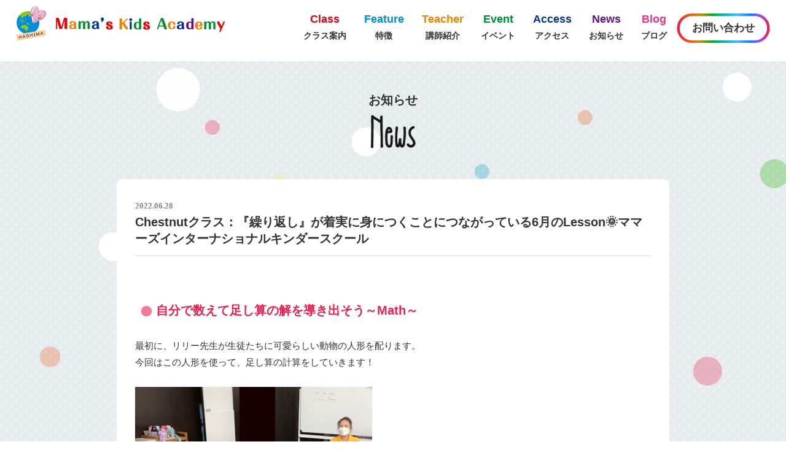

--- FILE ---
content_type: text/html; charset=UTF-8
request_url: https://mamas-kids-academy.com/news/9551/
body_size: 8388
content:
<!DOCTYPE html>
<html lang="ja">
<head>
<meta charset="UTF-8">
<meta name="viewport" content="width=device-width, maximum-scale=1.0, user-scalable=yes, shrink-to-fit=no">

<link rel="stylesheet" href="https://mamas-kids-academy.com/common/common.css?3" media="all">
<script type="text/javascript" src="https://mamas-kids-academy.com/common/jquery.min.js"></script>
<script type="text/javascript" src="https://mamas-kids-academy.com/common/common.js?3"></script>

<!-- Google Tag Manager -->
<script>(function(w,d,s,l,i){w[l]=w[l]||[];w[l].push({'gtm.start':
new Date().getTime(),event:'gtm.js'});var f=d.getElementsByTagName(s)[0],
j=d.createElement(s),dl=l!='dataLayer'?'&l='+l:'';j.async=true;j.src=
'https://www.googletagmanager.com/gtm.js?id='+i+dl;f.parentNode.insertBefore(j,f);
})(window,document,'script','dataLayer','GTM-5XNGQGB');</script>
<!-- End Google Tag Manager -->

<meta name="msapplication-TileImage" content="https://mamas-kids-academy.com/wp-content/uploads/2022/06/20220620_010759235_iOS-300x233.jpg">
<meta property="og:image" content="https://mamas-kids-academy.com/wp-content/uploads/2022/06/20220620_010759235_iOS-300x233.jpg">

<link rel="apple-touch-icon" href="https://mamas-kids-academy.com/apple-touch-icon.png">
<link rel="apple-touch-icon" sizes="32x32" href="https://mamas-kids-academy.com/favicon-32x32.png">
<link rel="apple-touch-icon" sizes="152x152" href="https://mamas-kids-academy.com/favicon-152x152.png">
<link rel="icon" href="https://mamas-kids-academy.com/favicon-16x16.png">
<!--[if IE]><link rel="shortcut icon" href="https://mamas-kids-academy.com/favicon.ico"><![endif]-->

<link rel="manifest" href="https://mamas-kids-academy.com/site.webmanifest">
<meta name="msapplication-config" content="https://mamas-kids-academy.com/browserconfig.xml" >
<meta name="msapplication-TileColor" content="#e6ebed">
<meta name="msapplication-TileImage" content="https://mamas-kids-academy.com/mstile-150x150.png">
<meta name="theme-color" content="#e6ebed">



		<!-- All in One SEO 4.1.0.3 -->
		<title>Chestnutクラス：『繰り返し』が着実に身につくことにつながっている6月のLesson🌞ママーズインターナショナルキンダースクール | 岐阜県羽島市の英語保育・英会話｜Mama's Kids Academy ママーズ キッズ アカデミー</title>
		<meta name="description" content="自分で数えて足し算の解を導き出そう～Math～ 最初に、リリー先生が生徒たちに可愛らしい動物の人形を配ります。 今回はこの人形を使って、足し算の計算をしていきます！ だけど人形を見ると、ついつ […]"/>
		<link rel="canonical" href="https://mamas-kids-academy.com/news/9551/" />
		<meta property="og:site_name" content="岐阜県羽島市の英語保育・英会話｜Mama&#039;s Kids Academy ママーズ キッズ アカデミー | 0歳から英語で楽しく五感保育。羽島市初のプリスクール ママーズキッズアカデミーでは、0歳からお子さまのみのお預かりで英語保育をおこなっています。英検、中学・高校スピーチコンテスト対策、日常英会話等のクラスもあり、無料体験受付中です。" />
		<meta property="og:type" content="article" />
		<meta property="og:title" content="Chestnutクラス：『繰り返し』が着実に身につくことにつながっている6月のLesson🌞ママーズインターナショナルキンダースクール | 岐阜県羽島市の英語保育・英会話｜Mama&#039;s Kids Academy ママーズ キッズ アカデミー" />
		<meta property="og:description" content="自分で数えて足し算の解を導き出そう～Math～ 最初に、リリー先生が生徒たちに可愛らしい動物の人形を配ります。 今回はこの人形を使って、足し算の計算をしていきます！ だけど人形を見ると、ついつ […]" />
		<meta property="og:url" content="https://mamas-kids-academy.com/news/9551/" />
		<meta property="article:published_time" content="2022-06-28T02:18:09Z" />
		<meta property="article:modified_time" content="2022-09-28T04:52:54Z" />
		<meta name="twitter:card" content="summary" />
		<meta name="twitter:domain" content="mamas-kids-academy.com" />
		<meta name="twitter:title" content="Chestnutクラス：『繰り返し』が着実に身につくことにつながっている6月のLesson🌞ママーズインターナショナルキンダースクール | 岐阜県羽島市の英語保育・英会話｜Mama&#039;s Kids Academy ママーズ キッズ アカデミー" />
		<meta name="twitter:description" content="自分で数えて足し算の解を導き出そう～Math～ 最初に、リリー先生が生徒たちに可愛らしい動物の人形を配ります。 今回はこの人形を使って、足し算の計算をしていきます！ だけど人形を見ると、ついつ […]" />
		<script type="application/ld+json" class="aioseo-schema">
			{"@context":"https:\/\/schema.org","@graph":[{"@type":"WebSite","@id":"https:\/\/mamas-kids-academy.com\/#website","url":"https:\/\/mamas-kids-academy.com\/","name":"\u5c90\u961c\u770c\u7fbd\u5cf6\u5e02\u306e\u82f1\u8a9e\u4fdd\u80b2\u30fb\u82f1\u4f1a\u8a71\uff5cMama's Kids Academy \u30de\u30de\u30fc\u30ba \u30ad\u30c3\u30ba \u30a2\u30ab\u30c7\u30df\u30fc","description":"0\u6b73\u304b\u3089\u82f1\u8a9e\u3067\u697d\u3057\u304f\u4e94\u611f\u4fdd\u80b2\u3002\u7fbd\u5cf6\u5e02\u521d\u306e\u30d7\u30ea\u30b9\u30af\u30fc\u30eb \u30de\u30de\u30fc\u30ba\u30ad\u30c3\u30ba\u30a2\u30ab\u30c7\u30df\u30fc\u3067\u306f\u30010\u6b73\u304b\u3089\u304a\u5b50\u3055\u307e\u306e\u307f\u306e\u304a\u9810\u304b\u308a\u3067\u82f1\u8a9e\u4fdd\u80b2\u3092\u304a\u3053\u306a\u3063\u3066\u3044\u307e\u3059\u3002\u82f1\u691c\u3001\u4e2d\u5b66\u30fb\u9ad8\u6821\u30b9\u30d4\u30fc\u30c1\u30b3\u30f3\u30c6\u30b9\u30c8\u5bfe\u7b56\u3001\u65e5\u5e38\u82f1\u4f1a\u8a71\u7b49\u306e\u30af\u30e9\u30b9\u3082\u3042\u308a\u3001\u7121\u6599\u4f53\u9a13\u53d7\u4ed8\u4e2d\u3067\u3059\u3002","publisher":{"@id":"https:\/\/mamas-kids-academy.com\/#organization"}},{"@type":"Organization","@id":"https:\/\/mamas-kids-academy.com\/#organization","name":"Mama's Kids Academy \u30de\u30de\u30fc\u30ba \u30ad\u30c3\u30ba \u30a2\u30ab\u30c7\u30df\u30fc","url":"https:\/\/mamas-kids-academy.com\/"},{"@type":"BreadcrumbList","@id":"https:\/\/mamas-kids-academy.com\/news\/9551\/#breadcrumblist","itemListElement":[{"@type":"ListItem","@id":"https:\/\/mamas-kids-academy.com\/#listItem","position":"1","item":{"@id":"https:\/\/mamas-kids-academy.com\/#item","name":"\u30db\u30fc\u30e0","description":"0\u6b73\u304b\u3089\u82f1\u8a9e\u3067\u697d\u3057\u304f\u4e94\u611f\u4fdd\u80b2\u3002\u7fbd\u5cf6\u5e02\u521d\u306e\u30d7\u30ea\u30b9\u30af\u30fc\u30eb \u30de\u30de\u30fc\u30ba\u30ad\u30c3\u30ba\u30a2\u30ab\u30c7\u30df\u30fc\u3067\u306f\u30010\u6b73\u304b\u3089\u304a\u5b50\u3055\u307e\u306e\u307f\u306e\u304a\u9810\u304b\u308a\u3067\u82f1\u8a9e\u4fdd\u80b2\u3092\u304a\u3053\u306a\u3063\u3066\u3044\u307e\u3059\u3002\u82f1\u691c\u3001\u4e2d\u5b66\u30fb\u9ad8\u6821\u30b9\u30d4\u30fc\u30c1\u30b3\u30f3\u30c6\u30b9\u30c8\u5bfe\u7b56\u3001\u65e5\u5e38\u82f1\u4f1a\u8a71\u7b49\u306e\u30af\u30e9\u30b9\u3082\u3042\u308a\u3001\u7121\u6599\u4f53\u9a13\u53d7\u4ed8\u4e2d\u3067\u3059\u3002","url":"https:\/\/mamas-kids-academy.com\/"}}]},{"@type":"Person","@id":"https:\/\/mamas-kids-academy.com\/news\/author\/komori\/#author","url":"https:\/\/mamas-kids-academy.com\/news\/author\/komori\/","name":"komori"},{"@type":"WebPage","@id":"https:\/\/mamas-kids-academy.com\/news\/9551\/#webpage","url":"https:\/\/mamas-kids-academy.com\/news\/9551\/","name":"Chestnut\u30af\u30e9\u30b9\uff1a\u300e\u7e70\u308a\u8fd4\u3057\u300f\u304c\u7740\u5b9f\u306b\u8eab\u306b\u3064\u304f\u3053\u3068\u306b\u3064\u306a\u304c\u3063\u3066\u3044\u308b6\u6708\u306eLesson\ud83c\udf1e\u30de\u30de\u30fc\u30ba\u30a4\u30f3\u30bf\u30fc\u30ca\u30b7\u30e7\u30ca\u30eb\u30ad\u30f3\u30c0\u30fc\u30b9\u30af\u30fc\u30eb | \u5c90\u961c\u770c\u7fbd\u5cf6\u5e02\u306e\u82f1\u8a9e\u4fdd\u80b2\u30fb\u82f1\u4f1a\u8a71\uff5cMama's Kids Academy \u30de\u30de\u30fc\u30ba \u30ad\u30c3\u30ba \u30a2\u30ab\u30c7\u30df\u30fc","description":"\u81ea\u5206\u3067\u6570\u3048\u3066\u8db3\u3057\u7b97\u306e\u89e3\u3092\u5c0e\u304d\u51fa\u305d\u3046\uff5eMath\uff5e \u6700\u521d\u306b\u3001\u30ea\u30ea\u30fc\u5148\u751f\u304c\u751f\u5f92\u305f\u3061\u306b\u53ef\u611b\u3089\u3057\u3044\u52d5\u7269\u306e\u4eba\u5f62\u3092\u914d\u308a\u307e\u3059\u3002 \u4eca\u56de\u306f\u3053\u306e\u4eba\u5f62\u3092\u4f7f\u3063\u3066\u3001\u8db3\u3057\u7b97\u306e\u8a08\u7b97\u3092\u3057\u3066\u3044\u304d\u307e\u3059\uff01 \u3060\u3051\u3069\u4eba\u5f62\u3092\u898b\u308b\u3068\u3001\u3064\u3044\u3064 [\u2026]","inLanguage":"ja","isPartOf":{"@id":"https:\/\/mamas-kids-academy.com\/#website"},"breadcrumb":{"@id":"https:\/\/mamas-kids-academy.com\/news\/9551\/#breadcrumblist"},"author":"https:\/\/mamas-kids-academy.com\/news\/9551\/#author","creator":"https:\/\/mamas-kids-academy.com\/news\/9551\/#author","datePublished":"2022-06-28T02:18:09+09:00","dateModified":"2022-09-28T04:52:54+09:00"},{"@type":"BlogPosting","@id":"https:\/\/mamas-kids-academy.com\/news\/9551\/#blogposting","name":"Chestnut\u30af\u30e9\u30b9\uff1a\u300e\u7e70\u308a\u8fd4\u3057\u300f\u304c\u7740\u5b9f\u306b\u8eab\u306b\u3064\u304f\u3053\u3068\u306b\u3064\u306a\u304c\u3063\u3066\u3044\u308b6\u6708\u306eLesson\ud83c\udf1e\u30de\u30de\u30fc\u30ba\u30a4\u30f3\u30bf\u30fc\u30ca\u30b7\u30e7\u30ca\u30eb\u30ad\u30f3\u30c0\u30fc\u30b9\u30af\u30fc\u30eb | \u5c90\u961c\u770c\u7fbd\u5cf6\u5e02\u306e\u82f1\u8a9e\u4fdd\u80b2\u30fb\u82f1\u4f1a\u8a71\uff5cMama's Kids Academy \u30de\u30de\u30fc\u30ba \u30ad\u30c3\u30ba \u30a2\u30ab\u30c7\u30df\u30fc","description":"\u81ea\u5206\u3067\u6570\u3048\u3066\u8db3\u3057\u7b97\u306e\u89e3\u3092\u5c0e\u304d\u51fa\u305d\u3046\uff5eMath\uff5e \u6700\u521d\u306b\u3001\u30ea\u30ea\u30fc\u5148\u751f\u304c\u751f\u5f92\u305f\u3061\u306b\u53ef\u611b\u3089\u3057\u3044\u52d5\u7269\u306e\u4eba\u5f62\u3092\u914d\u308a\u307e\u3059\u3002 \u4eca\u56de\u306f\u3053\u306e\u4eba\u5f62\u3092\u4f7f\u3063\u3066\u3001\u8db3\u3057\u7b97\u306e\u8a08\u7b97\u3092\u3057\u3066\u3044\u304d\u307e\u3059\uff01 \u3060\u3051\u3069\u4eba\u5f62\u3092\u898b\u308b\u3068\u3001\u3064\u3044\u3064 [\u2026]","headline":"Chestnut\u30af\u30e9\u30b9\uff1a\u300e\u7e70\u308a\u8fd4\u3057\u300f\u304c\u7740\u5b9f\u306b\u8eab\u306b\u3064\u304f\u3053\u3068\u306b\u3064\u306a\u304c\u3063\u3066\u3044\u308b6\u6708\u306eLesson&#x1f31e;\u30de\u30de\u30fc\u30ba\u30a4\u30f3\u30bf\u30fc\u30ca\u30b7\u30e7\u30ca\u30eb\u30ad\u30f3\u30c0\u30fc\u30b9\u30af\u30fc\u30eb","author":{"@id":"https:\/\/mamas-kids-academy.com\/news\/author\/komori\/#author"},"publisher":{"@id":"https:\/\/mamas-kids-academy.com\/#organization"},"datePublished":"2022-06-28T02:18:09+09:00","dateModified":"2022-09-28T04:52:54+09:00","articleSection":"\u304a\u77e5\u3089\u305b","mainEntityOfPage":{"@id":"https:\/\/mamas-kids-academy.com\/news\/9551\/#webpage"},"isPartOf":{"@id":"https:\/\/mamas-kids-academy.com\/news\/9551\/#webpage"},"image":{"@type":"ImageObject","@id":"https:\/\/mamas-kids-academy.com\/#articleImage","url":"https:\/\/mamas-kids-academy.com\/wp-content\/uploads\/2022\/06\/20220620_010759235_iOS.jpg","width":"1870","height":"1453"}}]}
		</script>
		<!-- All in One SEO -->

<link rel='dns-prefetch' href='//www.google.com' />
<link rel="EditURI" type="application/rsd+xml" title="RSD" href="https://mamas-kids-academy.com/xmlrpc.php?rsd" />
<meta name="generator" content="WordPress 6.9" />
<link rel='shortlink' href='https://mamas-kids-academy.com/?p=9551' />
</head>

<body>
<!-- Google Tag Manager (noscript) -->
<noscript><iframe src="https://www.googletagmanager.com/ns.html?id=GTM-5XNGQGB"
height="0" width="0" style="display:none;visibility:hidden"></iframe></noscript>
<!-- End Google Tag Manager (noscript) -->

<div id="container">
<header>

<a href="https://mamas-kids-academy.com/" id="logo"><picture><source media="(min-width: 900px)" srcset="https://mamas-kids-academy.com/img/mamas-logo.png 1x"><img src="https://mamas-kids-academy.com/img/mamas-logo_sp.png" alt="Mama's Kids Academy | ママーズキッズアカデミー"></picture></a>
<nav>
<a href="/class/" class="nv-class"><span>Class</span>クラス案内</a>
<a href="/feature/" class="nv-feature"><span>Feature</span>特徴</a>
<a href="/teacher/" class="nv-teach"><span>Teacher</span>講師紹介</a>
<a href="/event/" class="nv-event"><span>Event</span>イベント</a>
<a href="/access/" class="nv-access"><span>Access</span>アクセス</a>
<a href="/news/" class="nv-news"><span>News</span>お知らせ</a>
<a href="/blog/" class="nv-blog"><span>Blog</span>ブログ</a>
<a href="/contact/" class="ctc_btn">お問い合わせ</a>
<br class="sp">
<a href="/company/" class="sp">会社概要</a>
<a href="/privacy/" class="sp">プライバシーポリシー</a>
<div class="sns sp">
<a href="https://www.facebook.com/Mamas.Kids.Academy" target="_blank"><img src="https://mamas-kids-academy.com/img/ico-facebook.png"></a>
<a href="https://www.instagram.com/mamas_kids_academy/?hl=ja" target="_blank"><img src="https://mamas-kids-academy.com/img/ico-instagram.png"></a>
<a href="https://www.youtube.com/channel/UCIjyq4SpyqppF3V_KK5xcVA" target="_blank"><img src="https://mamas-kids-academy.com/img/ico-youtube.png"></a>
</div>
</nav>
<div class="sp">
<a href="https://mamas-kids-academy.com/contact/" class="ctc_btn">お問い合わせ</a>
<div id="menu"><img src="https://mamas-kids-academy.com/img/blank.gif" alt="メニュー"></div>
</div>
</header>

<link rel="stylesheet" type="text/css" href="https://mamas-kids-academy.com/common/news.css" />


<div id="news" class="dot">

<h1>お知らせ<img src="https://mamas-kids-academy.com/img/ttl-news.png" alt="News お知らせ"></h1>

<div id="blog">
<article>
<section class="ttl">
<p class="adate">2022.06.28</p>
<h1 class="atitle">Chestnutクラス：『繰り返し』が着実に身につくことにつながっている6月のLesson&#x1f31e;ママーズインターナショナルキンダースクール</h1>
</section>
<section class="txt">

<h2>自分で数えて足し算の解を導き出そう～Math～</h2>
<p>最初に、リリー先生が生徒たちに可愛らしい動物の人形を配ります。</p>
<p>今回はこの人形を使って、足し算の計算をしていきます！</p>
<p>&nbsp;</p>
<p><img fetchpriority="high" decoding="async" class="alignnone wp-image-9552" src="https://mamas-kids-academy.com/wp-content/uploads/2022/06/20220620_010759235_iOS-300x233.jpg" alt="動物の人形を使った算数の授業をおこないます" width="386" height="300" srcset="https://mamas-kids-academy.com/wp-content/uploads/2022/06/20220620_010759235_iOS-300x233.jpg 300w, https://mamas-kids-academy.com/wp-content/uploads/2022/06/20220620_010759235_iOS-1024x796.jpg 1024w, https://mamas-kids-academy.com/wp-content/uploads/2022/06/20220620_010759235_iOS-768x597.jpg 768w, https://mamas-kids-academy.com/wp-content/uploads/2022/06/20220620_010759235_iOS-1536x1193.jpg 1536w, https://mamas-kids-academy.com/wp-content/uploads/2022/06/20220620_010759235_iOS-386x300.jpg 386w, https://mamas-kids-academy.com/wp-content/uploads/2022/06/20220620_010759235_iOS.jpg 1870w" sizes="(max-width: 386px) 100vw, 386px" /></p>
<p>&nbsp;</p>
<p>だけど人形を見ると、ついつい遊びたくなってしまう年頃の女の子たち。</p>
<p>ごっこ遊びが始まってしまうのかな？と生徒たちの様子を見守ります。</p>
<p>しかし「Sit down properly please.」とリリー先生の声がかかると、すぐに遊びをやめて背筋を伸ばし膝に手を置き、授業に集中！<br />
切り替えがきちんとできて素晴らしいですね&#x1f44f;&#x1f3fb;</p>
<p>&nbsp;</p>
<p><img decoding="async" class="alignnone size-medium wp-image-9553" src="https://mamas-kids-academy.com/wp-content/uploads/2022/06/20220620_011157513_iOS-300x300.jpg" alt="先生の指示に従って、算数の授業に挑んでいます。" width="300" height="300" srcset="https://mamas-kids-academy.com/wp-content/uploads/2022/06/20220620_011157513_iOS-300x300.jpg 300w, https://mamas-kids-academy.com/wp-content/uploads/2022/06/20220620_011157513_iOS-1024x1024.jpg 1024w, https://mamas-kids-academy.com/wp-content/uploads/2022/06/20220620_011157513_iOS-150x150.jpg 150w, https://mamas-kids-academy.com/wp-content/uploads/2022/06/20220620_011157513_iOS-768x768.jpg 768w, https://mamas-kids-academy.com/wp-content/uploads/2022/06/20220620_011157513_iOS-1536x1536.jpg 1536w, https://mamas-kids-academy.com/wp-content/uploads/2022/06/20220620_011157513_iOS.jpg 1870w" sizes="(max-width: 300px) 100vw, 300px" /></p>
<p>&nbsp;</p>
<p>「What is this?」<br />
<strong>「Elephant!&#x1f418;」</strong></p>
<p>「How many elephants?」<br />
<strong>「Two elephants.」</strong></p>
<p>「How many animals in total do you see?」<br />
<strong>「I see 6animals.」</strong></p>
<p>&nbsp;</p>
<p><img decoding="async" class="alignnone size-medium wp-image-9554" src="https://mamas-kids-academy.com/wp-content/uploads/2022/06/20220620_012102325_iOS-300x300.jpg" alt="先生が提示する動物の人形の個数を英語で数えています。" width="300" height="300" srcset="https://mamas-kids-academy.com/wp-content/uploads/2022/06/20220620_012102325_iOS-300x300.jpg 300w, https://mamas-kids-academy.com/wp-content/uploads/2022/06/20220620_012102325_iOS-1024x1024.jpg 1024w, https://mamas-kids-academy.com/wp-content/uploads/2022/06/20220620_012102325_iOS-150x150.jpg 150w, https://mamas-kids-academy.com/wp-content/uploads/2022/06/20220620_012102325_iOS-768x768.jpg 768w, https://mamas-kids-academy.com/wp-content/uploads/2022/06/20220620_012102325_iOS-1536x1536.jpg 1536w, https://mamas-kids-academy.com/wp-content/uploads/2022/06/20220620_012102325_iOS.jpg 1870w" sizes="(max-width: 300px) 100vw, 300px" /></p>
<p>&nbsp;</p>
<p>と、リリー先生の質問にすぐ答えることができています&#x2728;<br />
答える姿もとても様になってきて、頼もしく見えますね。</p>
<p>ただ数を数えるだけでなく、動物を種類別に分けてながら丁寧に計算していましたよ♪</p>
<p>&nbsp;</p>
<p><img loading="lazy" decoding="async" class="alignnone size-medium wp-image-9555" src="https://mamas-kids-academy.com/wp-content/uploads/2022/06/20220620_011956194_iOS-300x300.jpg" alt="単なる足し算ではなく、数えるものを種類別に分けながら丁寧に足し算をしていました。" width="300" height="300" srcset="https://mamas-kids-academy.com/wp-content/uploads/2022/06/20220620_011956194_iOS-300x300.jpg 300w, https://mamas-kids-academy.com/wp-content/uploads/2022/06/20220620_011956194_iOS-1024x1024.jpg 1024w, https://mamas-kids-academy.com/wp-content/uploads/2022/06/20220620_011956194_iOS-150x150.jpg 150w, https://mamas-kids-academy.com/wp-content/uploads/2022/06/20220620_011956194_iOS-768x768.jpg 768w, https://mamas-kids-academy.com/wp-content/uploads/2022/06/20220620_011956194_iOS-1536x1536.jpg 1536w, https://mamas-kids-academy.com/wp-content/uploads/2022/06/20220620_011956194_iOS-2048x2048.jpg 2048w" sizes="auto, (max-width: 300px) 100vw, 300px" /></p>
<p>&nbsp;</p>
<p>続いてはプリント問題に挑戦。<br />
プリントが配られると名前と日付をすぐに書く習慣がバッチリです◎</p>
<p>&nbsp;</p>
<p><img loading="lazy" decoding="async" class="alignnone size-medium wp-image-9560" src="https://mamas-kids-academy.com/wp-content/uploads/2022/06/20220620_013327854_iOS-300x300.jpg" alt="プリントを配られると、すぐに名前と日付を記入する習慣が身についていますよ" width="300" height="300" srcset="https://mamas-kids-academy.com/wp-content/uploads/2022/06/20220620_013327854_iOS-300x300.jpg 300w, https://mamas-kids-academy.com/wp-content/uploads/2022/06/20220620_013327854_iOS-1024x1024.jpg 1024w, https://mamas-kids-academy.com/wp-content/uploads/2022/06/20220620_013327854_iOS-150x150.jpg 150w, https://mamas-kids-academy.com/wp-content/uploads/2022/06/20220620_013327854_iOS-768x768.jpg 768w, https://mamas-kids-academy.com/wp-content/uploads/2022/06/20220620_013327854_iOS-1536x1536.jpg 1536w, https://mamas-kids-academy.com/wp-content/uploads/2022/06/20220620_013327854_iOS.jpg 1972w" sizes="auto, (max-width: 300px) 100vw, 300px" /></p>
<p>&nbsp;</p>
<p>自分で考えて答えを書き、リリー先生からの問いかけにも先程と同じようにしっかり答えることができました&#x203c;&#xfe0f;<br />
繰り返し何度も答えることによって、どんどん自信に繋がっていくね&#x1f606;&#x1f495;</p>
<p>&nbsp;</p>
<p><img loading="lazy" decoding="async" class="alignnone size-medium wp-image-9561" src="https://mamas-kids-academy.com/wp-content/uploads/2022/06/20220620_013111396_iOS-300x300.jpg" alt="自分で問題を考えながら、スラスラと計算をしていましたよ。" width="300" height="300" srcset="https://mamas-kids-academy.com/wp-content/uploads/2022/06/20220620_013111396_iOS-300x300.jpg 300w, https://mamas-kids-academy.com/wp-content/uploads/2022/06/20220620_013111396_iOS-1024x1024.jpg 1024w, https://mamas-kids-academy.com/wp-content/uploads/2022/06/20220620_013111396_iOS-150x150.jpg 150w, https://mamas-kids-academy.com/wp-content/uploads/2022/06/20220620_013111396_iOS-768x768.jpg 768w, https://mamas-kids-academy.com/wp-content/uploads/2022/06/20220620_013111396_iOS.jpg 1415w" sizes="auto, (max-width: 300px) 100vw, 300px" /></p>
<h2><strong>What do you want to be?～職業を英語で答えてみよう～</strong></h2>
<p>クリモ先生からの質問「What do you like?」に、<strong>「I like peaches and pizza.」</strong>と元気に答えます&#x1f60a;&#x1f351;&#x1f348;</p>
<p>&nbsp;</p>
<p><img loading="lazy" decoding="async" class="alignnone size-medium wp-image-9562" src="https://mamas-kids-academy.com/wp-content/uploads/2022/06/20220627_033140365_iOS-300x300.jpg" alt="先生からの英語の質問に、英語で答えることがスムーズになってきました。" width="300" height="300" srcset="https://mamas-kids-academy.com/wp-content/uploads/2022/06/20220627_033140365_iOS-300x300.jpg 300w, https://mamas-kids-academy.com/wp-content/uploads/2022/06/20220627_033140365_iOS-1024x1024.jpg 1024w, https://mamas-kids-academy.com/wp-content/uploads/2022/06/20220627_033140365_iOS-150x150.jpg 150w, https://mamas-kids-academy.com/wp-content/uploads/2022/06/20220627_033140365_iOS-768x768.jpg 768w, https://mamas-kids-academy.com/wp-content/uploads/2022/06/20220627_033140365_iOS-1536x1536.jpg 1536w, https://mamas-kids-academy.com/wp-content/uploads/2022/06/20220627_033140365_iOS-2048x2048.jpg 2048w" sizes="auto, (max-width: 300px) 100vw, 300px" /></p>
<p>&nbsp;</p>
<p>少し質問が変わり「What does she like?」と聞かれると、他の生徒の答えを思い出しながら…<br />
<strong>「She likes strawberries and water melons.」</strong><br />
と、他の生徒の話もしっかり聞いていてバッチリ答えることができていました！</p>
<p>&nbsp;</p>
<p><img loading="lazy" decoding="async" class="alignnone size-medium wp-image-9563" src="https://mamas-kids-academy.com/wp-content/uploads/2022/06/20220627_033521488_iOS-300x300.jpg" alt="他の生徒が話していた「好きな食べもの」を記憶して、「彼女は○○が好き」と英語で答えていました。" width="300" height="300" srcset="https://mamas-kids-academy.com/wp-content/uploads/2022/06/20220627_033521488_iOS-300x300.jpg 300w, https://mamas-kids-academy.com/wp-content/uploads/2022/06/20220627_033521488_iOS-1024x1024.jpg 1024w, https://mamas-kids-academy.com/wp-content/uploads/2022/06/20220627_033521488_iOS-150x150.jpg 150w, https://mamas-kids-academy.com/wp-content/uploads/2022/06/20220627_033521488_iOS-768x768.jpg 768w, https://mamas-kids-academy.com/wp-content/uploads/2022/06/20220627_033521488_iOS.jpg 1271w" sizes="auto, (max-width: 300px) 100vw, 300px" /></p>
<p>&nbsp;</p>
<p>Next question&#x1f3a4;</p>
<p><strong>「What do you want to be?」</strong></p>
<p>すると<span style="color: #ff00ff;"><strong>「Singer!!」</strong></span>と大きな声が♡<br />
クリモ先生から「I want to be a singer.」とセンテンスの答え方を教えてもらい、一緒に発音しながら学びます。<br />
ちなみにSingerは大人気！クラスで3人がSinger希望でした♪<br />
みんな歌うことが大好きなんですね&#x1f606;</p>
<p>&nbsp;</p>
<p><img loading="lazy" decoding="async" class="alignnone size-medium wp-image-9564" src="https://mamas-kids-academy.com/wp-content/uploads/2022/06/20220627_033818027_iOS-300x300.jpg" alt="「I want to be a singer.」と将来の夢を教えてくれました。" width="300" height="300" srcset="https://mamas-kids-academy.com/wp-content/uploads/2022/06/20220627_033818027_iOS-300x300.jpg 300w, https://mamas-kids-academy.com/wp-content/uploads/2022/06/20220627_033818027_iOS-1024x1024.jpg 1024w, https://mamas-kids-academy.com/wp-content/uploads/2022/06/20220627_033818027_iOS-150x150.jpg 150w, https://mamas-kids-academy.com/wp-content/uploads/2022/06/20220627_033818027_iOS-768x768.jpg 768w, https://mamas-kids-academy.com/wp-content/uploads/2022/06/20220627_033818027_iOS-1536x1536.jpg 1536w, https://mamas-kids-academy.com/wp-content/uploads/2022/06/20220627_033818027_iOS.jpg 1809w" sizes="auto, (max-width: 300px) 100vw, 300px" /></p>
<p>&nbsp;</p>
<p>続いては職業の書かれたカードを使い、クイズをしました。<br />
「Teacher」「Pilot」など次々と正解を出す生徒たち。</p>
<p>&nbsp;</p>
<p><img loading="lazy" decoding="async" class="alignnone size-medium wp-image-9565" src="https://mamas-kids-academy.com/wp-content/uploads/2022/06/20220627_052244764_iOS-300x300.jpg" alt="職業についてかかれたカードをみて、英語で発音して答えていきます。" width="300" height="300" srcset="https://mamas-kids-academy.com/wp-content/uploads/2022/06/20220627_052244764_iOS-300x300.jpg 300w, https://mamas-kids-academy.com/wp-content/uploads/2022/06/20220627_052244764_iOS-1024x1024.jpg 1024w, https://mamas-kids-academy.com/wp-content/uploads/2022/06/20220627_052244764_iOS-150x150.jpg 150w, https://mamas-kids-academy.com/wp-content/uploads/2022/06/20220627_052244764_iOS-768x768.jpg 768w, https://mamas-kids-academy.com/wp-content/uploads/2022/06/20220627_052244764_iOS-1536x1536.jpg 1536w, https://mamas-kids-academy.com/wp-content/uploads/2022/06/20220627_052244764_iOS.jpg 1702w" sizes="auto, (max-width: 300px) 100vw, 300px" /></p>
<p>&nbsp;</p>
<p>しかしわからない時には「I don’t know…」と先生にヒントを求めます。<br />
そこでカードに書かれた英語をフォニックを使い一文字ずつ読んでいくと…「あっ&#x203c;&#xfe0f;&#x1f4a1;」と気づき、見事に答えを導き出すことができました。</p>
<p>&nbsp;</p>
<p><img loading="lazy" decoding="async" class="alignnone size-medium wp-image-9566" src="https://mamas-kids-academy.com/wp-content/uploads/2022/06/20220627_035235383_iOS-300x300.jpg" alt="英語の発音が分からない単語がでたときは、先生と一緒にフォニックス。すると、答えを導き出すことができるようになりました。" width="300" height="300" srcset="https://mamas-kids-academy.com/wp-content/uploads/2022/06/20220627_035235383_iOS-300x300.jpg 300w, https://mamas-kids-academy.com/wp-content/uploads/2022/06/20220627_035235383_iOS-1024x1024.jpg 1024w, https://mamas-kids-academy.com/wp-content/uploads/2022/06/20220627_035235383_iOS-150x150.jpg 150w, https://mamas-kids-academy.com/wp-content/uploads/2022/06/20220627_035235383_iOS-768x768.jpg 768w, https://mamas-kids-academy.com/wp-content/uploads/2022/06/20220627_035235383_iOS-1536x1536.jpg 1536w, https://mamas-kids-academy.com/wp-content/uploads/2022/06/20220627_035235383_iOS-2048x2048.jpg 2048w" sizes="auto, (max-width: 300px) 100vw, 300px" />　　<img loading="lazy" decoding="async" class="alignnone size-medium wp-image-9567" src="https://mamas-kids-academy.com/wp-content/uploads/2022/06/20220627_034024895_iOS-300x300.jpg" alt="次々と英単語の発音の正解を答える生徒たち。" width="300" height="300" srcset="https://mamas-kids-academy.com/wp-content/uploads/2022/06/20220627_034024895_iOS-300x300.jpg 300w, https://mamas-kids-academy.com/wp-content/uploads/2022/06/20220627_034024895_iOS-1024x1024.jpg 1024w, https://mamas-kids-academy.com/wp-content/uploads/2022/06/20220627_034024895_iOS-150x150.jpg 150w, https://mamas-kids-academy.com/wp-content/uploads/2022/06/20220627_034024895_iOS-768x768.jpg 768w, https://mamas-kids-academy.com/wp-content/uploads/2022/06/20220627_034024895_iOS-1536x1536.jpg 1536w, https://mamas-kids-academy.com/wp-content/uploads/2022/06/20220627_034024895_iOS-2048x2048.jpg 2048w" sizes="auto, (max-width: 300px) 100vw, 300px" /></p>
<p>&nbsp;</p>
<p>最後はみんなで職業カードゲーム&#x2728;<br />
カルタのようにクリモ先生が出すヒントに合う職業カードを取り合います。</p>
<p>「I like to cut hair…」と先生が言うと…<strong>Yes！</strong></p>
<p>&nbsp;</p>
<p><img loading="lazy" decoding="async" class="alignnone size-medium wp-image-9568" src="https://mamas-kids-academy.com/wp-content/uploads/2022/06/20220627_034518521_iOS-300x300.jpg" alt="先生が英語で出す職業の説明を聞いて、それに合う職業のカードをみんなで取り合いっこ！" width="300" height="300" srcset="https://mamas-kids-academy.com/wp-content/uploads/2022/06/20220627_034518521_iOS-300x300.jpg 300w, https://mamas-kids-academy.com/wp-content/uploads/2022/06/20220627_034518521_iOS-1024x1024.jpg 1024w, https://mamas-kids-academy.com/wp-content/uploads/2022/06/20220627_034518521_iOS-150x150.jpg 150w, https://mamas-kids-academy.com/wp-content/uploads/2022/06/20220627_034518521_iOS-768x768.jpg 768w, https://mamas-kids-academy.com/wp-content/uploads/2022/06/20220627_034518521_iOS-1536x1536.jpg 1536w, https://mamas-kids-academy.com/wp-content/uploads/2022/06/20220627_034518521_iOS.jpg 1870w" sizes="auto, (max-width: 300px) 100vw, 300px" /></p>
<p>&nbsp;</p>
<p>ちゃんと理解してカードを取っていましたよ&#x1f44d;&#x1f3fb;</p>
<p>白熱のバトルもあり、みんなで楽く学べましたね&#x1f340;</p>
<p>&nbsp;</p>
<p><img loading="lazy" decoding="async" class="alignnone size-medium wp-image-9569" src="https://mamas-kids-academy.com/wp-content/uploads/2022/06/20220627_034429166_iOS-300x300.jpg" alt="職業について学ぶカルタ取りは、とても白熱していました。" width="300" height="300" srcset="https://mamas-kids-academy.com/wp-content/uploads/2022/06/20220627_034429166_iOS-300x300.jpg 300w, https://mamas-kids-academy.com/wp-content/uploads/2022/06/20220627_034429166_iOS-1024x1024.jpg 1024w, https://mamas-kids-academy.com/wp-content/uploads/2022/06/20220627_034429166_iOS-150x150.jpg 150w, https://mamas-kids-academy.com/wp-content/uploads/2022/06/20220627_034429166_iOS-768x768.jpg 768w, https://mamas-kids-academy.com/wp-content/uploads/2022/06/20220627_034429166_iOS-1536x1536.jpg 1536w, https://mamas-kids-academy.com/wp-content/uploads/2022/06/20220627_034429166_iOS-2048x2048.jpg 2048w" sizes="auto, (max-width: 300px) 100vw, 300px" /></p>

</article>




<a href="/news/" class="btn">もどる</a>
</div><!-- /blog -->


</div><!-- /news -->



<footer>
<img src="https://mamas-kids-academy.com/img/mamas-logo_footer.png" alt="Mama's Kids Academy | ママーズキッズアカデミー" id="logo_footer">
<div class="sns">
<a href="https://www.facebook.com/Mamas.Kids.Academy" target="_blank"><img src="https://mamas-kids-academy.com/img/ico-facebook.png"></a>
<a href="https://www.instagram.com/mamas_kids_academy/?hl=ja" target="_blank"><img src="https://mamas-kids-academy.com/img/ico-instagram.png"></a>
<a href="https://www.youtube.com/channel/UCIjyq4SpyqppF3V_KK5xcVA" target="_blank"><img src="https://mamas-kids-academy.com/img/ico-youtube.png"></a>
</div>
<p class="info">〒501-6241　岐阜県羽島市竹鼻町133-1<br>
【グローバルリトルガーデンin岐阜羽島】<br>
TEL: 058-201-7605<br>
受付：月～土曜日 9:00～17:00</p>
<div id="copy">© 2021 Mama's Kids Academy.</div>
<div id="footer_link"><a href="https://mamas-kids-academy.com/company">会社概要</a><a href="https://mamas-kids-academy.com/privacy">プライバシーポリシー</a></div>
</footer>
</div><!-- /container -->



<script type="speculationrules">
{"prefetch":[{"source":"document","where":{"and":[{"href_matches":"/*"},{"not":{"href_matches":["/wp-*.php","/wp-admin/*","/wp-content/uploads/*","/wp-content/*","/wp-content/plugins/*","/wp-content/themes/mamaskidsacademy/*","/*\\?(.+)"]}},{"not":{"selector_matches":"a[rel~=\"nofollow\"]"}},{"not":{"selector_matches":".no-prefetch, .no-prefetch a"}}]},"eagerness":"conservative"}]}
</script>
<script type="text/javascript" src="https://mamas-kids-academy.com/wp-includes/js/dist/vendor/wp-polyfill.min.js?ver=3.15.0" id="wp-polyfill-js"></script>
<script type="text/javascript" id="contact-form-7-js-extra">
/* <![CDATA[ */
var wpcf7 = {"api":{"root":"https://mamas-kids-academy.com/wp-json/","namespace":"contact-form-7/v1"}};
//# sourceURL=contact-form-7-js-extra
/* ]]> */
</script>
<script type="text/javascript" src="https://mamas-kids-academy.com/wp-content/plugins/contact-form-7/includes/js/index.js?ver=5.4.1" id="contact-form-7-js"></script>
<script type="text/javascript" src="https://mamas-kids-academy.com/wp-includes/js/jquery/jquery.min.js?ver=3.7.1" id="jquery-core-js"></script>
<script type="text/javascript" src="https://mamas-kids-academy.com/wp-includes/js/jquery/jquery-migrate.min.js?ver=3.4.1" id="jquery-migrate-js"></script>
<script type="text/javascript" src="https://mamas-kids-academy.com/wp-includes/js/jquery/ui/core.min.js?ver=1.13.3" id="jquery-ui-core-js"></script>
<script type="text/javascript" src="https://mamas-kids-academy.com/wp-includes/js/jquery/ui/datepicker.min.js?ver=1.13.3" id="jquery-ui-datepicker-js"></script>
<script type="text/javascript" id="jquery-ui-datepicker-js-after">
/* <![CDATA[ */
jQuery(function(jQuery){jQuery.datepicker.setDefaults({"closeText":"\u9589\u3058\u308b","currentText":"\u4eca\u65e5","monthNames":["1\u6708","2\u6708","3\u6708","4\u6708","5\u6708","6\u6708","7\u6708","8\u6708","9\u6708","10\u6708","11\u6708","12\u6708"],"monthNamesShort":["1\u6708","2\u6708","3\u6708","4\u6708","5\u6708","6\u6708","7\u6708","8\u6708","9\u6708","10\u6708","11\u6708","12\u6708"],"nextText":"\u6b21","prevText":"\u524d","dayNames":["\u65e5\u66dc\u65e5","\u6708\u66dc\u65e5","\u706b\u66dc\u65e5","\u6c34\u66dc\u65e5","\u6728\u66dc\u65e5","\u91d1\u66dc\u65e5","\u571f\u66dc\u65e5"],"dayNamesShort":["\u65e5","\u6708","\u706b","\u6c34","\u6728","\u91d1","\u571f"],"dayNamesMin":["\u65e5","\u6708","\u706b","\u6c34","\u6728","\u91d1","\u571f"],"dateFormat":"yy\u5e74mm\u6708d\u65e5","firstDay":0,"isRTL":false});});
//# sourceURL=jquery-ui-datepicker-js-after
/* ]]> */
</script>
<script type="text/javascript" src="https://mamas-kids-academy.com/wp-content/plugins/contact-form-7/includes/js/html5-fallback.js?ver=5.4.1" id="contact-form-7-html5-fallback-js"></script>
<script type="text/javascript" src="https://www.google.com/recaptcha/api.js?render=6LePuYwdAAAAAN8K1zh1ECLf12F4rA6VzGSGQrvD&amp;ver=3.0" id="google-recaptcha-js"></script>
<script type="text/javascript" id="wpcf7-recaptcha-js-extra">
/* <![CDATA[ */
var wpcf7_recaptcha = {"sitekey":"6LePuYwdAAAAAN8K1zh1ECLf12F4rA6VzGSGQrvD","actions":{"homepage":"homepage","contactform":"contactform"}};
//# sourceURL=wpcf7-recaptcha-js-extra
/* ]]> */
</script>
<script type="text/javascript" src="https://mamas-kids-academy.com/wp-content/plugins/contact-form-7/modules/recaptcha/index.js?ver=5.4.1" id="wpcf7-recaptcha-js"></script>
<script>
  document.addEventListener( 'wpcf7mailsent', function( event ) {
    location = 'https://mamas-kids-academy.com/thanks/';
  }, false );
</script>
</body>
</html>

--- FILE ---
content_type: text/html; charset=utf-8
request_url: https://www.google.com/recaptcha/api2/anchor?ar=1&k=6LePuYwdAAAAAN8K1zh1ECLf12F4rA6VzGSGQrvD&co=aHR0cHM6Ly9tYW1hcy1raWRzLWFjYWRlbXkuY29tOjQ0Mw..&hl=en&v=N67nZn4AqZkNcbeMu4prBgzg&size=invisible&anchor-ms=20000&execute-ms=30000&cb=ufa0n2cjm2t2
body_size: 48507
content:
<!DOCTYPE HTML><html dir="ltr" lang="en"><head><meta http-equiv="Content-Type" content="text/html; charset=UTF-8">
<meta http-equiv="X-UA-Compatible" content="IE=edge">
<title>reCAPTCHA</title>
<style type="text/css">
/* cyrillic-ext */
@font-face {
  font-family: 'Roboto';
  font-style: normal;
  font-weight: 400;
  font-stretch: 100%;
  src: url(//fonts.gstatic.com/s/roboto/v48/KFO7CnqEu92Fr1ME7kSn66aGLdTylUAMa3GUBHMdazTgWw.woff2) format('woff2');
  unicode-range: U+0460-052F, U+1C80-1C8A, U+20B4, U+2DE0-2DFF, U+A640-A69F, U+FE2E-FE2F;
}
/* cyrillic */
@font-face {
  font-family: 'Roboto';
  font-style: normal;
  font-weight: 400;
  font-stretch: 100%;
  src: url(//fonts.gstatic.com/s/roboto/v48/KFO7CnqEu92Fr1ME7kSn66aGLdTylUAMa3iUBHMdazTgWw.woff2) format('woff2');
  unicode-range: U+0301, U+0400-045F, U+0490-0491, U+04B0-04B1, U+2116;
}
/* greek-ext */
@font-face {
  font-family: 'Roboto';
  font-style: normal;
  font-weight: 400;
  font-stretch: 100%;
  src: url(//fonts.gstatic.com/s/roboto/v48/KFO7CnqEu92Fr1ME7kSn66aGLdTylUAMa3CUBHMdazTgWw.woff2) format('woff2');
  unicode-range: U+1F00-1FFF;
}
/* greek */
@font-face {
  font-family: 'Roboto';
  font-style: normal;
  font-weight: 400;
  font-stretch: 100%;
  src: url(//fonts.gstatic.com/s/roboto/v48/KFO7CnqEu92Fr1ME7kSn66aGLdTylUAMa3-UBHMdazTgWw.woff2) format('woff2');
  unicode-range: U+0370-0377, U+037A-037F, U+0384-038A, U+038C, U+038E-03A1, U+03A3-03FF;
}
/* math */
@font-face {
  font-family: 'Roboto';
  font-style: normal;
  font-weight: 400;
  font-stretch: 100%;
  src: url(//fonts.gstatic.com/s/roboto/v48/KFO7CnqEu92Fr1ME7kSn66aGLdTylUAMawCUBHMdazTgWw.woff2) format('woff2');
  unicode-range: U+0302-0303, U+0305, U+0307-0308, U+0310, U+0312, U+0315, U+031A, U+0326-0327, U+032C, U+032F-0330, U+0332-0333, U+0338, U+033A, U+0346, U+034D, U+0391-03A1, U+03A3-03A9, U+03B1-03C9, U+03D1, U+03D5-03D6, U+03F0-03F1, U+03F4-03F5, U+2016-2017, U+2034-2038, U+203C, U+2040, U+2043, U+2047, U+2050, U+2057, U+205F, U+2070-2071, U+2074-208E, U+2090-209C, U+20D0-20DC, U+20E1, U+20E5-20EF, U+2100-2112, U+2114-2115, U+2117-2121, U+2123-214F, U+2190, U+2192, U+2194-21AE, U+21B0-21E5, U+21F1-21F2, U+21F4-2211, U+2213-2214, U+2216-22FF, U+2308-230B, U+2310, U+2319, U+231C-2321, U+2336-237A, U+237C, U+2395, U+239B-23B7, U+23D0, U+23DC-23E1, U+2474-2475, U+25AF, U+25B3, U+25B7, U+25BD, U+25C1, U+25CA, U+25CC, U+25FB, U+266D-266F, U+27C0-27FF, U+2900-2AFF, U+2B0E-2B11, U+2B30-2B4C, U+2BFE, U+3030, U+FF5B, U+FF5D, U+1D400-1D7FF, U+1EE00-1EEFF;
}
/* symbols */
@font-face {
  font-family: 'Roboto';
  font-style: normal;
  font-weight: 400;
  font-stretch: 100%;
  src: url(//fonts.gstatic.com/s/roboto/v48/KFO7CnqEu92Fr1ME7kSn66aGLdTylUAMaxKUBHMdazTgWw.woff2) format('woff2');
  unicode-range: U+0001-000C, U+000E-001F, U+007F-009F, U+20DD-20E0, U+20E2-20E4, U+2150-218F, U+2190, U+2192, U+2194-2199, U+21AF, U+21E6-21F0, U+21F3, U+2218-2219, U+2299, U+22C4-22C6, U+2300-243F, U+2440-244A, U+2460-24FF, U+25A0-27BF, U+2800-28FF, U+2921-2922, U+2981, U+29BF, U+29EB, U+2B00-2BFF, U+4DC0-4DFF, U+FFF9-FFFB, U+10140-1018E, U+10190-1019C, U+101A0, U+101D0-101FD, U+102E0-102FB, U+10E60-10E7E, U+1D2C0-1D2D3, U+1D2E0-1D37F, U+1F000-1F0FF, U+1F100-1F1AD, U+1F1E6-1F1FF, U+1F30D-1F30F, U+1F315, U+1F31C, U+1F31E, U+1F320-1F32C, U+1F336, U+1F378, U+1F37D, U+1F382, U+1F393-1F39F, U+1F3A7-1F3A8, U+1F3AC-1F3AF, U+1F3C2, U+1F3C4-1F3C6, U+1F3CA-1F3CE, U+1F3D4-1F3E0, U+1F3ED, U+1F3F1-1F3F3, U+1F3F5-1F3F7, U+1F408, U+1F415, U+1F41F, U+1F426, U+1F43F, U+1F441-1F442, U+1F444, U+1F446-1F449, U+1F44C-1F44E, U+1F453, U+1F46A, U+1F47D, U+1F4A3, U+1F4B0, U+1F4B3, U+1F4B9, U+1F4BB, U+1F4BF, U+1F4C8-1F4CB, U+1F4D6, U+1F4DA, U+1F4DF, U+1F4E3-1F4E6, U+1F4EA-1F4ED, U+1F4F7, U+1F4F9-1F4FB, U+1F4FD-1F4FE, U+1F503, U+1F507-1F50B, U+1F50D, U+1F512-1F513, U+1F53E-1F54A, U+1F54F-1F5FA, U+1F610, U+1F650-1F67F, U+1F687, U+1F68D, U+1F691, U+1F694, U+1F698, U+1F6AD, U+1F6B2, U+1F6B9-1F6BA, U+1F6BC, U+1F6C6-1F6CF, U+1F6D3-1F6D7, U+1F6E0-1F6EA, U+1F6F0-1F6F3, U+1F6F7-1F6FC, U+1F700-1F7FF, U+1F800-1F80B, U+1F810-1F847, U+1F850-1F859, U+1F860-1F887, U+1F890-1F8AD, U+1F8B0-1F8BB, U+1F8C0-1F8C1, U+1F900-1F90B, U+1F93B, U+1F946, U+1F984, U+1F996, U+1F9E9, U+1FA00-1FA6F, U+1FA70-1FA7C, U+1FA80-1FA89, U+1FA8F-1FAC6, U+1FACE-1FADC, U+1FADF-1FAE9, U+1FAF0-1FAF8, U+1FB00-1FBFF;
}
/* vietnamese */
@font-face {
  font-family: 'Roboto';
  font-style: normal;
  font-weight: 400;
  font-stretch: 100%;
  src: url(//fonts.gstatic.com/s/roboto/v48/KFO7CnqEu92Fr1ME7kSn66aGLdTylUAMa3OUBHMdazTgWw.woff2) format('woff2');
  unicode-range: U+0102-0103, U+0110-0111, U+0128-0129, U+0168-0169, U+01A0-01A1, U+01AF-01B0, U+0300-0301, U+0303-0304, U+0308-0309, U+0323, U+0329, U+1EA0-1EF9, U+20AB;
}
/* latin-ext */
@font-face {
  font-family: 'Roboto';
  font-style: normal;
  font-weight: 400;
  font-stretch: 100%;
  src: url(//fonts.gstatic.com/s/roboto/v48/KFO7CnqEu92Fr1ME7kSn66aGLdTylUAMa3KUBHMdazTgWw.woff2) format('woff2');
  unicode-range: U+0100-02BA, U+02BD-02C5, U+02C7-02CC, U+02CE-02D7, U+02DD-02FF, U+0304, U+0308, U+0329, U+1D00-1DBF, U+1E00-1E9F, U+1EF2-1EFF, U+2020, U+20A0-20AB, U+20AD-20C0, U+2113, U+2C60-2C7F, U+A720-A7FF;
}
/* latin */
@font-face {
  font-family: 'Roboto';
  font-style: normal;
  font-weight: 400;
  font-stretch: 100%;
  src: url(//fonts.gstatic.com/s/roboto/v48/KFO7CnqEu92Fr1ME7kSn66aGLdTylUAMa3yUBHMdazQ.woff2) format('woff2');
  unicode-range: U+0000-00FF, U+0131, U+0152-0153, U+02BB-02BC, U+02C6, U+02DA, U+02DC, U+0304, U+0308, U+0329, U+2000-206F, U+20AC, U+2122, U+2191, U+2193, U+2212, U+2215, U+FEFF, U+FFFD;
}
/* cyrillic-ext */
@font-face {
  font-family: 'Roboto';
  font-style: normal;
  font-weight: 500;
  font-stretch: 100%;
  src: url(//fonts.gstatic.com/s/roboto/v48/KFO7CnqEu92Fr1ME7kSn66aGLdTylUAMa3GUBHMdazTgWw.woff2) format('woff2');
  unicode-range: U+0460-052F, U+1C80-1C8A, U+20B4, U+2DE0-2DFF, U+A640-A69F, U+FE2E-FE2F;
}
/* cyrillic */
@font-face {
  font-family: 'Roboto';
  font-style: normal;
  font-weight: 500;
  font-stretch: 100%;
  src: url(//fonts.gstatic.com/s/roboto/v48/KFO7CnqEu92Fr1ME7kSn66aGLdTylUAMa3iUBHMdazTgWw.woff2) format('woff2');
  unicode-range: U+0301, U+0400-045F, U+0490-0491, U+04B0-04B1, U+2116;
}
/* greek-ext */
@font-face {
  font-family: 'Roboto';
  font-style: normal;
  font-weight: 500;
  font-stretch: 100%;
  src: url(//fonts.gstatic.com/s/roboto/v48/KFO7CnqEu92Fr1ME7kSn66aGLdTylUAMa3CUBHMdazTgWw.woff2) format('woff2');
  unicode-range: U+1F00-1FFF;
}
/* greek */
@font-face {
  font-family: 'Roboto';
  font-style: normal;
  font-weight: 500;
  font-stretch: 100%;
  src: url(//fonts.gstatic.com/s/roboto/v48/KFO7CnqEu92Fr1ME7kSn66aGLdTylUAMa3-UBHMdazTgWw.woff2) format('woff2');
  unicode-range: U+0370-0377, U+037A-037F, U+0384-038A, U+038C, U+038E-03A1, U+03A3-03FF;
}
/* math */
@font-face {
  font-family: 'Roboto';
  font-style: normal;
  font-weight: 500;
  font-stretch: 100%;
  src: url(//fonts.gstatic.com/s/roboto/v48/KFO7CnqEu92Fr1ME7kSn66aGLdTylUAMawCUBHMdazTgWw.woff2) format('woff2');
  unicode-range: U+0302-0303, U+0305, U+0307-0308, U+0310, U+0312, U+0315, U+031A, U+0326-0327, U+032C, U+032F-0330, U+0332-0333, U+0338, U+033A, U+0346, U+034D, U+0391-03A1, U+03A3-03A9, U+03B1-03C9, U+03D1, U+03D5-03D6, U+03F0-03F1, U+03F4-03F5, U+2016-2017, U+2034-2038, U+203C, U+2040, U+2043, U+2047, U+2050, U+2057, U+205F, U+2070-2071, U+2074-208E, U+2090-209C, U+20D0-20DC, U+20E1, U+20E5-20EF, U+2100-2112, U+2114-2115, U+2117-2121, U+2123-214F, U+2190, U+2192, U+2194-21AE, U+21B0-21E5, U+21F1-21F2, U+21F4-2211, U+2213-2214, U+2216-22FF, U+2308-230B, U+2310, U+2319, U+231C-2321, U+2336-237A, U+237C, U+2395, U+239B-23B7, U+23D0, U+23DC-23E1, U+2474-2475, U+25AF, U+25B3, U+25B7, U+25BD, U+25C1, U+25CA, U+25CC, U+25FB, U+266D-266F, U+27C0-27FF, U+2900-2AFF, U+2B0E-2B11, U+2B30-2B4C, U+2BFE, U+3030, U+FF5B, U+FF5D, U+1D400-1D7FF, U+1EE00-1EEFF;
}
/* symbols */
@font-face {
  font-family: 'Roboto';
  font-style: normal;
  font-weight: 500;
  font-stretch: 100%;
  src: url(//fonts.gstatic.com/s/roboto/v48/KFO7CnqEu92Fr1ME7kSn66aGLdTylUAMaxKUBHMdazTgWw.woff2) format('woff2');
  unicode-range: U+0001-000C, U+000E-001F, U+007F-009F, U+20DD-20E0, U+20E2-20E4, U+2150-218F, U+2190, U+2192, U+2194-2199, U+21AF, U+21E6-21F0, U+21F3, U+2218-2219, U+2299, U+22C4-22C6, U+2300-243F, U+2440-244A, U+2460-24FF, U+25A0-27BF, U+2800-28FF, U+2921-2922, U+2981, U+29BF, U+29EB, U+2B00-2BFF, U+4DC0-4DFF, U+FFF9-FFFB, U+10140-1018E, U+10190-1019C, U+101A0, U+101D0-101FD, U+102E0-102FB, U+10E60-10E7E, U+1D2C0-1D2D3, U+1D2E0-1D37F, U+1F000-1F0FF, U+1F100-1F1AD, U+1F1E6-1F1FF, U+1F30D-1F30F, U+1F315, U+1F31C, U+1F31E, U+1F320-1F32C, U+1F336, U+1F378, U+1F37D, U+1F382, U+1F393-1F39F, U+1F3A7-1F3A8, U+1F3AC-1F3AF, U+1F3C2, U+1F3C4-1F3C6, U+1F3CA-1F3CE, U+1F3D4-1F3E0, U+1F3ED, U+1F3F1-1F3F3, U+1F3F5-1F3F7, U+1F408, U+1F415, U+1F41F, U+1F426, U+1F43F, U+1F441-1F442, U+1F444, U+1F446-1F449, U+1F44C-1F44E, U+1F453, U+1F46A, U+1F47D, U+1F4A3, U+1F4B0, U+1F4B3, U+1F4B9, U+1F4BB, U+1F4BF, U+1F4C8-1F4CB, U+1F4D6, U+1F4DA, U+1F4DF, U+1F4E3-1F4E6, U+1F4EA-1F4ED, U+1F4F7, U+1F4F9-1F4FB, U+1F4FD-1F4FE, U+1F503, U+1F507-1F50B, U+1F50D, U+1F512-1F513, U+1F53E-1F54A, U+1F54F-1F5FA, U+1F610, U+1F650-1F67F, U+1F687, U+1F68D, U+1F691, U+1F694, U+1F698, U+1F6AD, U+1F6B2, U+1F6B9-1F6BA, U+1F6BC, U+1F6C6-1F6CF, U+1F6D3-1F6D7, U+1F6E0-1F6EA, U+1F6F0-1F6F3, U+1F6F7-1F6FC, U+1F700-1F7FF, U+1F800-1F80B, U+1F810-1F847, U+1F850-1F859, U+1F860-1F887, U+1F890-1F8AD, U+1F8B0-1F8BB, U+1F8C0-1F8C1, U+1F900-1F90B, U+1F93B, U+1F946, U+1F984, U+1F996, U+1F9E9, U+1FA00-1FA6F, U+1FA70-1FA7C, U+1FA80-1FA89, U+1FA8F-1FAC6, U+1FACE-1FADC, U+1FADF-1FAE9, U+1FAF0-1FAF8, U+1FB00-1FBFF;
}
/* vietnamese */
@font-face {
  font-family: 'Roboto';
  font-style: normal;
  font-weight: 500;
  font-stretch: 100%;
  src: url(//fonts.gstatic.com/s/roboto/v48/KFO7CnqEu92Fr1ME7kSn66aGLdTylUAMa3OUBHMdazTgWw.woff2) format('woff2');
  unicode-range: U+0102-0103, U+0110-0111, U+0128-0129, U+0168-0169, U+01A0-01A1, U+01AF-01B0, U+0300-0301, U+0303-0304, U+0308-0309, U+0323, U+0329, U+1EA0-1EF9, U+20AB;
}
/* latin-ext */
@font-face {
  font-family: 'Roboto';
  font-style: normal;
  font-weight: 500;
  font-stretch: 100%;
  src: url(//fonts.gstatic.com/s/roboto/v48/KFO7CnqEu92Fr1ME7kSn66aGLdTylUAMa3KUBHMdazTgWw.woff2) format('woff2');
  unicode-range: U+0100-02BA, U+02BD-02C5, U+02C7-02CC, U+02CE-02D7, U+02DD-02FF, U+0304, U+0308, U+0329, U+1D00-1DBF, U+1E00-1E9F, U+1EF2-1EFF, U+2020, U+20A0-20AB, U+20AD-20C0, U+2113, U+2C60-2C7F, U+A720-A7FF;
}
/* latin */
@font-face {
  font-family: 'Roboto';
  font-style: normal;
  font-weight: 500;
  font-stretch: 100%;
  src: url(//fonts.gstatic.com/s/roboto/v48/KFO7CnqEu92Fr1ME7kSn66aGLdTylUAMa3yUBHMdazQ.woff2) format('woff2');
  unicode-range: U+0000-00FF, U+0131, U+0152-0153, U+02BB-02BC, U+02C6, U+02DA, U+02DC, U+0304, U+0308, U+0329, U+2000-206F, U+20AC, U+2122, U+2191, U+2193, U+2212, U+2215, U+FEFF, U+FFFD;
}
/* cyrillic-ext */
@font-face {
  font-family: 'Roboto';
  font-style: normal;
  font-weight: 900;
  font-stretch: 100%;
  src: url(//fonts.gstatic.com/s/roboto/v48/KFO7CnqEu92Fr1ME7kSn66aGLdTylUAMa3GUBHMdazTgWw.woff2) format('woff2');
  unicode-range: U+0460-052F, U+1C80-1C8A, U+20B4, U+2DE0-2DFF, U+A640-A69F, U+FE2E-FE2F;
}
/* cyrillic */
@font-face {
  font-family: 'Roboto';
  font-style: normal;
  font-weight: 900;
  font-stretch: 100%;
  src: url(//fonts.gstatic.com/s/roboto/v48/KFO7CnqEu92Fr1ME7kSn66aGLdTylUAMa3iUBHMdazTgWw.woff2) format('woff2');
  unicode-range: U+0301, U+0400-045F, U+0490-0491, U+04B0-04B1, U+2116;
}
/* greek-ext */
@font-face {
  font-family: 'Roboto';
  font-style: normal;
  font-weight: 900;
  font-stretch: 100%;
  src: url(//fonts.gstatic.com/s/roboto/v48/KFO7CnqEu92Fr1ME7kSn66aGLdTylUAMa3CUBHMdazTgWw.woff2) format('woff2');
  unicode-range: U+1F00-1FFF;
}
/* greek */
@font-face {
  font-family: 'Roboto';
  font-style: normal;
  font-weight: 900;
  font-stretch: 100%;
  src: url(//fonts.gstatic.com/s/roboto/v48/KFO7CnqEu92Fr1ME7kSn66aGLdTylUAMa3-UBHMdazTgWw.woff2) format('woff2');
  unicode-range: U+0370-0377, U+037A-037F, U+0384-038A, U+038C, U+038E-03A1, U+03A3-03FF;
}
/* math */
@font-face {
  font-family: 'Roboto';
  font-style: normal;
  font-weight: 900;
  font-stretch: 100%;
  src: url(//fonts.gstatic.com/s/roboto/v48/KFO7CnqEu92Fr1ME7kSn66aGLdTylUAMawCUBHMdazTgWw.woff2) format('woff2');
  unicode-range: U+0302-0303, U+0305, U+0307-0308, U+0310, U+0312, U+0315, U+031A, U+0326-0327, U+032C, U+032F-0330, U+0332-0333, U+0338, U+033A, U+0346, U+034D, U+0391-03A1, U+03A3-03A9, U+03B1-03C9, U+03D1, U+03D5-03D6, U+03F0-03F1, U+03F4-03F5, U+2016-2017, U+2034-2038, U+203C, U+2040, U+2043, U+2047, U+2050, U+2057, U+205F, U+2070-2071, U+2074-208E, U+2090-209C, U+20D0-20DC, U+20E1, U+20E5-20EF, U+2100-2112, U+2114-2115, U+2117-2121, U+2123-214F, U+2190, U+2192, U+2194-21AE, U+21B0-21E5, U+21F1-21F2, U+21F4-2211, U+2213-2214, U+2216-22FF, U+2308-230B, U+2310, U+2319, U+231C-2321, U+2336-237A, U+237C, U+2395, U+239B-23B7, U+23D0, U+23DC-23E1, U+2474-2475, U+25AF, U+25B3, U+25B7, U+25BD, U+25C1, U+25CA, U+25CC, U+25FB, U+266D-266F, U+27C0-27FF, U+2900-2AFF, U+2B0E-2B11, U+2B30-2B4C, U+2BFE, U+3030, U+FF5B, U+FF5D, U+1D400-1D7FF, U+1EE00-1EEFF;
}
/* symbols */
@font-face {
  font-family: 'Roboto';
  font-style: normal;
  font-weight: 900;
  font-stretch: 100%;
  src: url(//fonts.gstatic.com/s/roboto/v48/KFO7CnqEu92Fr1ME7kSn66aGLdTylUAMaxKUBHMdazTgWw.woff2) format('woff2');
  unicode-range: U+0001-000C, U+000E-001F, U+007F-009F, U+20DD-20E0, U+20E2-20E4, U+2150-218F, U+2190, U+2192, U+2194-2199, U+21AF, U+21E6-21F0, U+21F3, U+2218-2219, U+2299, U+22C4-22C6, U+2300-243F, U+2440-244A, U+2460-24FF, U+25A0-27BF, U+2800-28FF, U+2921-2922, U+2981, U+29BF, U+29EB, U+2B00-2BFF, U+4DC0-4DFF, U+FFF9-FFFB, U+10140-1018E, U+10190-1019C, U+101A0, U+101D0-101FD, U+102E0-102FB, U+10E60-10E7E, U+1D2C0-1D2D3, U+1D2E0-1D37F, U+1F000-1F0FF, U+1F100-1F1AD, U+1F1E6-1F1FF, U+1F30D-1F30F, U+1F315, U+1F31C, U+1F31E, U+1F320-1F32C, U+1F336, U+1F378, U+1F37D, U+1F382, U+1F393-1F39F, U+1F3A7-1F3A8, U+1F3AC-1F3AF, U+1F3C2, U+1F3C4-1F3C6, U+1F3CA-1F3CE, U+1F3D4-1F3E0, U+1F3ED, U+1F3F1-1F3F3, U+1F3F5-1F3F7, U+1F408, U+1F415, U+1F41F, U+1F426, U+1F43F, U+1F441-1F442, U+1F444, U+1F446-1F449, U+1F44C-1F44E, U+1F453, U+1F46A, U+1F47D, U+1F4A3, U+1F4B0, U+1F4B3, U+1F4B9, U+1F4BB, U+1F4BF, U+1F4C8-1F4CB, U+1F4D6, U+1F4DA, U+1F4DF, U+1F4E3-1F4E6, U+1F4EA-1F4ED, U+1F4F7, U+1F4F9-1F4FB, U+1F4FD-1F4FE, U+1F503, U+1F507-1F50B, U+1F50D, U+1F512-1F513, U+1F53E-1F54A, U+1F54F-1F5FA, U+1F610, U+1F650-1F67F, U+1F687, U+1F68D, U+1F691, U+1F694, U+1F698, U+1F6AD, U+1F6B2, U+1F6B9-1F6BA, U+1F6BC, U+1F6C6-1F6CF, U+1F6D3-1F6D7, U+1F6E0-1F6EA, U+1F6F0-1F6F3, U+1F6F7-1F6FC, U+1F700-1F7FF, U+1F800-1F80B, U+1F810-1F847, U+1F850-1F859, U+1F860-1F887, U+1F890-1F8AD, U+1F8B0-1F8BB, U+1F8C0-1F8C1, U+1F900-1F90B, U+1F93B, U+1F946, U+1F984, U+1F996, U+1F9E9, U+1FA00-1FA6F, U+1FA70-1FA7C, U+1FA80-1FA89, U+1FA8F-1FAC6, U+1FACE-1FADC, U+1FADF-1FAE9, U+1FAF0-1FAF8, U+1FB00-1FBFF;
}
/* vietnamese */
@font-face {
  font-family: 'Roboto';
  font-style: normal;
  font-weight: 900;
  font-stretch: 100%;
  src: url(//fonts.gstatic.com/s/roboto/v48/KFO7CnqEu92Fr1ME7kSn66aGLdTylUAMa3OUBHMdazTgWw.woff2) format('woff2');
  unicode-range: U+0102-0103, U+0110-0111, U+0128-0129, U+0168-0169, U+01A0-01A1, U+01AF-01B0, U+0300-0301, U+0303-0304, U+0308-0309, U+0323, U+0329, U+1EA0-1EF9, U+20AB;
}
/* latin-ext */
@font-face {
  font-family: 'Roboto';
  font-style: normal;
  font-weight: 900;
  font-stretch: 100%;
  src: url(//fonts.gstatic.com/s/roboto/v48/KFO7CnqEu92Fr1ME7kSn66aGLdTylUAMa3KUBHMdazTgWw.woff2) format('woff2');
  unicode-range: U+0100-02BA, U+02BD-02C5, U+02C7-02CC, U+02CE-02D7, U+02DD-02FF, U+0304, U+0308, U+0329, U+1D00-1DBF, U+1E00-1E9F, U+1EF2-1EFF, U+2020, U+20A0-20AB, U+20AD-20C0, U+2113, U+2C60-2C7F, U+A720-A7FF;
}
/* latin */
@font-face {
  font-family: 'Roboto';
  font-style: normal;
  font-weight: 900;
  font-stretch: 100%;
  src: url(//fonts.gstatic.com/s/roboto/v48/KFO7CnqEu92Fr1ME7kSn66aGLdTylUAMa3yUBHMdazQ.woff2) format('woff2');
  unicode-range: U+0000-00FF, U+0131, U+0152-0153, U+02BB-02BC, U+02C6, U+02DA, U+02DC, U+0304, U+0308, U+0329, U+2000-206F, U+20AC, U+2122, U+2191, U+2193, U+2212, U+2215, U+FEFF, U+FFFD;
}

</style>
<link rel="stylesheet" type="text/css" href="https://www.gstatic.com/recaptcha/releases/N67nZn4AqZkNcbeMu4prBgzg/styles__ltr.css">
<script nonce="2tuA7Oet4P7iV-9fgUNKCw" type="text/javascript">window['__recaptcha_api'] = 'https://www.google.com/recaptcha/api2/';</script>
<script type="text/javascript" src="https://www.gstatic.com/recaptcha/releases/N67nZn4AqZkNcbeMu4prBgzg/recaptcha__en.js" nonce="2tuA7Oet4P7iV-9fgUNKCw">
      
    </script></head>
<body><div id="rc-anchor-alert" class="rc-anchor-alert"></div>
<input type="hidden" id="recaptcha-token" value="[base64]">
<script type="text/javascript" nonce="2tuA7Oet4P7iV-9fgUNKCw">
      recaptcha.anchor.Main.init("[\x22ainput\x22,[\x22bgdata\x22,\x22\x22,\[base64]/[base64]/[base64]/[base64]/[base64]/[base64]/KGcoTywyNTMsTy5PKSxVRyhPLEMpKTpnKE8sMjUzLEMpLE8pKSxsKSksTykpfSxieT1mdW5jdGlvbihDLE8sdSxsKXtmb3IobD0odT1SKEMpLDApO08+MDtPLS0pbD1sPDw4fFooQyk7ZyhDLHUsbCl9LFVHPWZ1bmN0aW9uKEMsTyl7Qy5pLmxlbmd0aD4xMDQ/[base64]/[base64]/[base64]/[base64]/[base64]/[base64]/[base64]\\u003d\x22,\[base64]\\u003d\\u003d\x22,\x22JMKcWhbDh8OEwoNTw7ElEsOZDTrDghPCrTAyw60Yw4TDu8Kcw4PCsWIRAkpuUMOxGsO/K8Obw57DhSlDwqHCmMO/ejUjdcO0asOYwpbDmMO4LBfDpsKYw4Qww7wUWyjDlsKefQ/CgFZQw47CtcK+bcKpwqPCjV8Qw5bDtcKGCsO3LMOYwpAWOnnCkx4ld0hNwrTCrSQhCsKAw4LCvSjDkMOXwp8eDw3ClkvCm8O3wqFgElRQwokgQULCtg/CvsOeQzsQwoLDmggtVl8YeXo8WxzDoS99w5EIw55dIcKQw7xofMOnXMK9woRHw4A3cy5mw7zDvmVww5V5DMODw4UywqDDt07CsxQUZ8O+w5RMwqJBesKTwr/[base64]/[base64]/eA/DmcKMwqhpAsOOfQnDlDQnwrNkw7JeDUEowpjDkMOWw7oFKD5JATnCpMKUCMKdbsOVw5JlDTcPwrQXw5zCgUUXw6/DoMK4M8OgOcK+BsKxdA/[base64]/KkrDncKJJcOOfMOtSUZvwoLDmEhVBD3CpH9NAsKbCzFawqzCqMK/GTfDhsOPD8Kzw7HCgMOwKcORwoIWwrDDn8KlBcO3w5LCt8K8YMKOKVDCiQ7DhSIIY8KLw4nDvcOWw4Z4w6czHMK4w71hHxrDvxBNZMOXDsOAYSUkw5JfRMOAd8KVwrHCvsKGwrJ2cC7CmsOLwoDCnD/[base64]/DvVfDtcKNw7nDikTDhMKtw4bCpwgqw684w6J4w5FKSXQtOMKpw7AxwpTDs8O7wqvDlcKQPC/CncK2OzMqe8Oqf8OGe8Onw5FGO8OVwp4LIULDssOLwoDDhDJCwo/CoTbDmAPCsGs6JnB0woHCt1TCmcKbfMO8wokHLcO5OMKIwr3Dg1JZQkIJKMKFwq4twplrwphFw6LDsTnCg8OAw4UAw7LCsms8w5k+cMOgBGvCicKbw6TDrQzDs8KKwqDClCF1wqx2wrgrwpZNw6g/[base64]/[base64]/[base64]/Ct8OOw57DjMKsa1TDlHnDgEvDj8KhHMKDTG9uQHEawqLCiA8dw4DDscOdYMOvw6fDrUh7w79ccsK5wostDzBCJw3CombCsRpwXsONw5NgCcOawpg1RAjCj3QXw6TDksKRYsKlUcKLN8ODwovCgsKFw4sKwppSQcO2bkDDq2lqw6HDjT3DrRAyw7NaBMOZwr8/wpzDucK6wohlbSApwoTCrMOBTXPCv8KuQsKhw5A4w4YyJ8ODA8OcDMKOwr8jVsOqUz7CsEJcZkQhwofDvUIpw7nDucK6U8OWQ8O/w7HCo8OwNVfDvcOZLkEww5HCvMOgCMKTAF7Ck8KhfQvDvMKUwoZnw59Owo7DgMKRAXZ2NsO/WV/CvEtwDcKACwPCrcKQwoFpZCrCm0rCumXClg/DtC0Ow5Nbw5PCnXHCow1ya8OefgN9w63Ct8KVO3LCny7Cj8OUw7skwqU0wqkMSjbDhwrDkcKiwrFnwoU+Nn4mwpdBIsOhfMKqZ8O4wqJGw6LDrxc5w4jDqcKnfzTClcO3wqdYwrjCrMOmVsOscATCqz/DmGLCmF/CjUPDuWhZwqcXwoDDu8Olw4QvwpMiI8OkUixAw4PCicOxwq/DlEJYw6Aiw4PCpsK4w7J6dEfCkMKVUsOCw7Ecw63Dj8KNFcKsLVNAw7sPAHo8w5jDnW/DuwbCosKrw6k+BFLDhMKkCcOKwpNxO3zDlMO0FsKcw4XCocOXYsOaRRcpEsKZEDMBwr3Cj8OVFsOlw4YAP8KoN3s8GnRKwoh4T8KCw6LCuFDCjgbDpnIKw7nCmcKtw6bDucO/BsOeGDkcwopnw4UpJMOWwohDCHRzw79kcnEWMMONw7DCgMOubMOjw5XDohfDuxPCvz/CjiFlfsK/w7c+wrQSw5IEwotcwonCpT3DkH5/PB9hTSnDvMOnRcOKIH/Cl8KowqZOK1owBMKjw4gFC2JswqUuBcK5wqYeBBfCmEzCssKHw6FLRcKDKcOiwpLCsMKhwrg5D8OcTsOve8K6w4kxdMOvMwEOGMOnMj/DhcOIwrtEH8OPYibDusKlwozCsMK+wrc9YkhEIj48wqvCpVASw7IkRHHDiiXDgcK7PcOew5LDlw9FZU/Cm33DiBrDrMOIDMKCw7zDjRbCjAXDpcO8R0c/SsOfH8KUdmcbEhoVwobCg3VCw77CvcKSw6M4wqXClsKXw5YwD3MyFsOSw6/[base64]/[base64]/[base64]/[base64]/[base64]/CjTscwrEBEsKDwpTDml9tSm/[base64]/DtUTCkzXDh8KdVcK0RwAfw5InLzYjw6Jww70VVMK2bQQQZwYwGC5UwpLCrVzCjBzCpcKNwqIDwp8Ywq/DpsKhw6EvecOCwqPCuMO6PnvDnXPDocK6w6Mqw6oqwocoEH/CuF5jw6YNQgrCiMOyAMOacGHCvngNY8Onwr8QNnoaQMKAw5HCiXtswpPDlcOYwojDscOBElhoRcODw7/CpcO9VXzClsOgw6bCignCtsOywqLCvsKqwrNWNivCscKbQ8Oaez3CuMK5wpbDlTl3wr3ClEsBwovDsAo8wrPDo8KgwpJ8wqcDwpTClcOeX8O5w4DCqTBZwoxpwoIjw4XDpMO/[base64]/w5pVw5BkwphOc8OQEMKOw5phcQZhw7BtwrPCkcOXRsO+Lz/CusOQwolDw5HCjsKZf8OUwpDDvMOywr56w6nCj8OUMnDDgWEDwqzDg8OHVmBNKsOGCWPDh8KZwrpSw5fDjsKZwrItwqPDpltkw65ywpgPwrBQQjHCj1/[base64]/[base64]/CsMO9KsKzwpJ7wrARMQJuwojCt1gDw6XCsQhDw6nCtV9Sw7cYw5/DpC0hwrspw6nClcKHVW7DvFhRQcObUsKSwp/[base64]/EcKww5c6CcKmw5fDo8OyVcOZw7DCgsOTSEvDnsKow5ciBUDDpy3DgyMJFsOwenkjw4fCnk/CiMK5M0fCkEdXw4pVw6/ClsKLwprCpMKxfX/[base64]/[base64]/[base64]/[base64]/B8OWwqzCtjB3wrdpw7Y4KmTClgvCuMOGL8O9wpHChsODw4TDkMOFL0LCr8K3FmnCmMOvw7IfwrrDqsKLw4EjQMK8w55FwpEhw57DokURwrFuUMOLw5sSeMOywqPCt8OIw5dqw7vDnsOxBcK6w6RXwqHDpQE7fsKGw5JswrjCi3DCg3zDiwERwrQPfHfCmn/DtAgJwrfDtsOBcFlvw4hfNGnCqMOyw4PCpSfCuzLCuRLDrcOjw75LwqMww4PCpSvCl8KmJ8OAw4Y+Xy5rw70PwpZofWxRW8Kuw4x3wrLDhABkwofCoULCi3HDv0RNwrDCjsKyw5zCkwsmwqpiw6lvD8OhwrzCjcODwoHCtMKfck8owr/CvcKrcy3CkcOpwotSwr3DlcK4w7AVVVnDnsOSDR/ChMOVwrhhdhJIwqdIPMKlw43Cl8ORCVkzwotQY8O5wr97Nw1ow4NNYWXDl8KhQi/DlnIraMO1wrvCm8O/w4/DhMOFw7lUw7nDnsK3woxgw7rDk8OOwprCkMOBWRQ5w6nDisORw6rDgj4zEAdyw7/DvsORBlPDm2bDosOcVH/Cv8O/[base64]/[base64]/CusOawpTCqMK5P8KIw7LCiybDl8OEV8OSUlUFHiEUMsKEwoPCgDI2w7zChk7CiwfCmR1ywoPDtsKQw4dtL2kNw6zCknnDvMOdKE4Sw4VFbMKhwqJrwqdzw5PDhFfDk3wBw5Bmw71Ow4PCmsOGw7TDusKhw6siasKTw67CmCbDn8OgUkHClXHCrsO/MQbCkMKBSnHCgsOXwrE8Vz8ywqvCtXcLDsKwX8Oiwp/[base64]/CkDsrwoFQwofCgDrCi3h8woTCu8ONwqnDkkclw4YeOsKSCcOhwqBAXMKuOmUBw7XCjzHDiMKuwos/[base64]/CtHbDo8OWw7ZYw6c8wrk0w4tbwo7CocOlw6fCjsKfJsO/[base64]/CqMOCeBskw4rCs8Oew4/Cp8O3Wi0Lwog3w5vDthkVFEjCgBXCgsKXwqDDqSQOA8KAPcOIwprDr1PCqEDChcKcOUonw4NnC0HDrsOjccKyw5rDg0LDpcKmw4EEY0x4w6TCqcOmwqsbw7HCr33DmgvDg0Qpw4TDhMKsw7XDosK/[base64]/DlsK3wrkRRMO1XMOIwpLDosOuwqNzWm8Hw51Zw6HCjT/CiiEQcyNXBC3Dq8OUZsKBwq8iKsOJUcOHSxxkJsOfPj5Ywqx+w51DU8OodMKjwq3DoX/DoAYMQcKQwovDpiURdMKKBMOZdFkGwqzDncOXTxzDssKlw6VnfD/DtcOvw6JhcsO/dVTDmQRFwpNzwpvDrsOadsOZwpfCicKcwpXCh3Rpw67CkMK5FzfCmcOGw5dhIcKsFi88KcKSQ8OSw4HDtGkNJ8OIYMOTw7XCmRvDnsOdfcODBwjClMK5O8KQw4wZbDkYcMK/Z8OZw7/[base64]/ChWQABlbCosO9wqAjN0khw4B/w5EoF8KpwofCvV4swqEBKBLCqcKCw7ZewoDDrMKnHMO8TiAfcy4lDcKJwofDlsKNHDxiw6dCw7XDgMOPwowdw67Dkn47wovCl2bCmGXCmcO/wpQaw6PCv8O5wp0+wp/[base64]/CmiFOBMK3w7DDssOcwqAowojCnw8wZsOlU0wJGcOpwp4XOsOOR8OKInDCvHNUFcKdeA3DosOfJy/CisKew5/[base64]/CusOSw5sNLMKywovDlMO3eS7CsMKLZcOzw5xdw4TCpMKUwpMkAcKuYsO6wqRKwrrDv8KEdHzCocK7w5rDv105wqUnEcKqwpZncmXDoMKrRWRLw7DDgn1aw6/[base64]/DnSsIUiHCi8KkSsK1SypVw4xJRsK2w7ceUmY9V8OHwonCgMKDL1dbw6jDssO0HX5UCsO+GMOWLDzClTJxwrrDk8Oaw4g3MSbCkcKIGMOQQHzCqxnCgcKRIk89AhjCtMODwq8AwrxRZMKNX8O4wp7CsMOOVkt1wrZFYsOsN8Oqw4DDvUgdbcK0wph2RysACcO7w5/Co23DqsOqw6zDrsK/w5fChMKnC8KxRTYdW3fDq8Krw5MgH8O4wrfCrE3CmMOgw4XCosKAw47Di8K5w6XCjcKNwosLw5Jow6jCsMOaWyfDu8KQcG1ww58DKwA/w4LDt0zCuELDqcO8w6k9GWDCoSo1w6TCukTDqcKPSMKCZcKycjDCmMOZXnfDgnJrScK3S8O0w70kw51SPjN/wrxkw7YWfMOpH8Khw5RTPMOIw6jCkMKIGBB2w4BowrPDoCtbw5/Du8KrDx/DisKAw5wcJ8OsHsKbwobDl8O3LsOZFipfwoVrEMOnf8OpwonDmw8+wo1hE2VlwrXDqcOEJ8OHwoBbw6rDrcOww5zCjTsYbMKLGcOnfS/DrGXDrcO+w7/DgsOmw63DnsO/[base64]/CoQzDnxNMw74neTjCskbCl8Omw4UlJgUkw4HCjcO0w4/CvsOESXoBw4URwrJEAj4KZsKHSUfDuMOrw7fCmcKywrfDpMOgwp7CmB3CkcOqJAzCoikZARR+wqDDk8O5IcKGBMKPIG/DqMKXw5oMRcKQN11vccKYE8KgVBDCpkbDuMOvwrPDg8OLY8OSwqPDssKUw7LChFc7w6Bew7MYZi09JyIawr3DsUbDg1nCujLCvwLCsEnCrw7Du8OwwoEka2bDgmRnPMKlwqoFwrfCqsKpwpIawrgTO8KeF8K0wpZ/B8K2wprCscKWw5dBw5Rqw64/[base64]/[base64]/ClsONBmknXSfCvcOvRcORUzoFHB9hwpjCmjhzw6vDu8O6KAkxw6vChMKjwr9lw6AHw5XCo09ow7cwSDRGw5zDoMKHwozCtnrDmg1jY8K7OsOqwpHDkcO1w5kDJmJjRgULD8OtTcKOFsKWGQfDl8KMScOlMMKew4LCgC/CkDtseWEewo3DgMOzHVPClMKiDRvCkcOjTAXChQvDn3HCqhPCvMK9w6Ijw6rCjnlWcGbDqMKccsK7wpRNdVjCg8K9FDhBwpIlISUrFEQ4w5TCvcOlwpBywojCgsOgFMOJA8OxMAPCjMK6JsOHRMO/[base64]/[base64]/woUuw7LDhMKQNjbDpzPCh3vChcKVYcO+TcKEV8ONacOAM8KbNBl2SQ7Ch8KoPMOfwq4JPy0uU8OVwqJqG8OHA8OcKMOmwp3DoMOkwrENOMOBPyTDsCfCvG/DsVPChFhrwrcgf3AeYsKswo7DuVnDu3Erw43CohrDmsO8ccOEwp1dw5rDj8Knwpgrwr3CvMK6w5p+w4ZIwonCi8OVw43Dg2HDuy7Cu8KldRjCusOeOcOIwoTDoQvDg8KKwpFKdcO5wrIkBcO7KMKHwogZcMKsw4/Du8KtQybCsyzDmn4uwoM2eW15EzrDv1jCh8OWHnxtw4saw45zw7HDm8Onw6QmOcObw4Qzwr5Awq7CtBDDolHCqcK4w6fDqlrCgMOAwrLCrizCmcKzRsKCNBzCsSrClB3DhMOEKnxvwpfDqsKww4pmUytqwrvDtHfDssKsVxjCtMOyw4DCucOLwrXCocKpwpsqwrnDpm/CgjrCv3zDqcKmOj7CksK6CMOSTMO6M312w53Cj2HDpRQTw6zClcOiw4pRHMO/OiJOKsKKw7cIwqHClsO3FMKmVTRBw7zDrmfDjgk+LhfCj8KbwrZmwoNLw67ChirClcOnZ8KRwrl5LsOROsKGw4bDoEc7MsO9XWLCpVLDo2oIH8Oqw4bDnDwOdsKww7xrd8OfHw/CmMKKYcKadMOsCz/Cv8O6G8OBAHMWO3nDncKIA8KbwqJsKnhGw6M7dMKfw7vDg8OuPsKvwoJ9T0HDqkPCmVBLGcKlLcOIw6bDoDjDm8KBEcOdH3vClsO1PGkETj/[base64]/CjsKVZjfCisOtWUAkw7fClCbDpsOcdMKCWA3CmMKPw7zDrsKmwoPDu1EAcmRHEsKHPmx9w6dIfcOAwqRBJyxlw4DCrD4OJWB0w7LDncO3H8Ozw7Rvw41Yw7cHwpDDpG9fBzxwNBVpXWLCmcOeGA9TJQ/DkmLDqEbDpcOrYwB+JmxyRsODwoDDmUBYOBsRw73CvsOiNMO8w5MXcMOPIV81F13Cv8K9URPDljJNZMO7w7/Co8O0TcKzJcOyBzvDgMOgwofDsg/DuEhjasKbw7zDqsOaw79cw6QTw7HChAvDuBhyGMOuwqXCkcKuCDF6eMKcw41/wo7Dmn/Cj8KpVEc4w5gewoxhCcKqEh0OQ8ObUcOJw5HCsDFOwpd0wo3DgUAZwqItw4HCvsKzXsKfw53Cswk8w6VUFCslw7PDv8K6w67DkMK7e3vDpXnCscKKfSYUMHvDocOCLMOechBqIDQvJ33DkMO/M1ErNHpYwqfDoCLDjMKsw7p9wr3CuQIEw64YwqBYBGvDhcOlUMOvw6XClcOfR8OeDsK3ODdWYjRPDg5vwpzCk0TCtWQLFg7DnsKjE0zDq8KfP0vCjgd/QMKHQ1bDt8KvwqDCrGABfcOJY8Oxwqc9wpHCgsO6cQcOwrDCmcOGwosxNz3Cl8O/wo1Fwo/CqMKKecOWVWdzwqLCucKPw6RQw4XDgkzDn0lSUMO2wqskQnklGMKUWcORwofDp8K+w5nDvcK/w4AxwobCt8OWPMOFEsOrXQHCtsOJwoZfw78hwqYFTS/ClhvCjhRQEcOCN3bDpsKsC8K2QnrCssO1AcO7ckHDpsOEVRHDs1XDksOpC8KUGArDg8KCfHZNVV1xAcODJx5Jw79oBcO6w4JVw5bCtEY/[base64]/CqkZ8wppbdx1FB8K3Q8OxMytRfQoCB8K4wpHDi2/Ck8OQw6DDrC3Ci8KewrRvCnDCrcOnOcKNazV5w5NUw5TCuMKuwp7DscKrw4NfD8ONw7VuKsOWZHw4c2rChSjCrxzDh8OYwr3Cq8K7w5LCgC9+b8O7X1LCssKKwqFYZHHDqV/Cp1XDjsKXwobDosKpw7NtPELCsyvClklmDcK+woTDpjHClXnCsWZwA8OvwrVyIiYUAsK9wpoTwrrCrcOPw4JrwpnDjCFmwrPCohPDo8KkwrhQPHfCojfDhHvCvhHCucOOwp9Kw6XDlH91UcK1bgvCkx5zEyHCoC3DpsK3w7zCuMOJwpbDlCrCmlBJesK7wr/DlsOYP8KRw7FSw5HDvcKLwq8Kw4oyw6sPM8OZwrsWcsKGwoFPw6hOesK5w7Jqw4LDkmZpwoLDo8KxdHXCrDJWNRnClcOtY8OPwpvCksOGwoshGn/[base64]/QsOkwqpYXl5tNRkaGsKMw6Qbw7XDsnwrwpTDvGsYesKHA8KjRsKPYcOtw7dTGcKgw4cfwoDDqS9FwqAQGMK3wo1pIxJywpkWEEbDi25dwr5/EsOaw7LDt8OGHGoEwppcDybDvhTDrsKqw7UKwrptw57Dp13ClMOFwpvDpcOYWj8Ew6rCjkTCo8O2fSvDh8OJHsKfwpjCnBTCncOCF8OdEE3Dv35gwoPDscKRTcO8wrjCksOaw4PDkzEVw5nClRk0wqR2wodNwonCv8OXcHjCq3R/[base64]/DvsOpcmobwpxNwoggwrjCtgjDlcOcwopvXcOjSsKOA8KzfcKuSsO4PsKTMcKewpNEwoIYwpIxwpB6Z8OIZGHCjsOBTyQgHiwUCsKQeMKGQMOywqJWezHCoW7ChQDDgcKmwodSeTrDisO/wqbCjMOCwrTCmcOzw7EifMOZP01VwpvCpcKxZQ/DtAJjQcOxem3DlsK/w5BGGMKlwqZFw6PDlMOrNR09w57DocO2EWwMw7nDhSzDi0jDr8O9CsOEMzMxw5zDhznCqhbCuDJGw4MXL8OVw67DvEwdwrN3w5EyXcKvw4M0IiTDuGDDmsK5wpMFHcK9w4dPw4VBwr9bw5t/wpMRwpDCtcK5BUfClVZlw5Q3wr/CpXHDg1xNw4xKwrlYw4EFwqjDmgohQ8K3XcOPw4PCpsOXw6t5wpfDsMOrwo/[base64]/Do8OkWsOTwpzCtFrCjWIjw4rDuE99wovCgMOswovCncKvVMKHwpfChU7CpVnCgmwnw5jDmHLClcK2PmIOYsKnw5/CnAB9IgPDtcOGE8Oewo/CgTLDmMOFCcOGRURpSsOFecODf20YH8OcC8KQw5vDm8KywofDnRpew75yw4nDt8O+PsK5VMKCKMOgF8OSecKow5bCo2PCj2XDqX59L8K9w4HCnsOLwqfDpMKjZ8OzwrbDkXYWMB/CmSHDhj1JIsKNw4PCqDXDp2ERJcK3w7hnwqFYASHCqmtqRcKCwovDmMK9wppgKMKEKcKOwq98wqUgw7bDisOewpIaW0fCvMKmw4sEwrY0DsOMYcKUw5DDpFUFbsOxB8Kvw7TDjcOeRH9fw4zDgV/DhirCiS9nGlB9ThnDgcOtGgsQw5XCsUPCglXCl8K5wp/Dt8KlfS7DjwDCmyRKR3bCqVTCgRbCucOKTRHDp8Kxw6fDunpQw6Zfw7fDkQfCm8KKPMOjw6zDoMO6wo/CnydHw7rDjC1+wofCqMOzwqzCuExowrHCj3PCv8K5D8KawoPDumEdwqVTVE/CtcKmwr4swpdgZWtcwqrDsEhxwqJYwpDDsE4DOBRvw5FAwpbCjFsxw7Vbw4PCq1TDvcO8NsO4w4jDmsKOI8OuwrQkHsK5wqQTw7cqw4PDvsKcHW4Swp/CosO3wrlEw6LDvAPDuMKXNjjCmwJvwrbDl8KLwq1MwoBMYMKZPBlvDDVWGcKlR8Kswq9DDT7CqsOzY23CnsOwwonDucKUw5AEH8KEBcKwF8O1N1sjw7QrHhHCp8Kcw58ow5QbYAhPwojDkS/DrcKcw6t3wrdkbMOFMsKgwpEvw60CwofDnjHDvsKXFidKwo/DjhzChG3DlFzDkkrCqSDCvMOhwohGd8OXYGVFOcKtcMKdEhRAKh7CribDqcOVw7jCuSxUwqkXaXkiw6oIwqlIwo7Cl2bDk30dw58MbVHCgsKLw63CnsO8KnZYfMKzNmU9w4NGY8KIRcORY8K8wr5dw6jDksKfw7tRw6BpasKjw5TDvlnDlhhrw7/CvsK7MMKrw7gzB2nDkUbCtcKwPsOxOsKbDg/CsWgdFsK/w4HCvMOvwoxpw53CpMO8BsOvIFVBFcK8CQQ3XHDCs8K0w7YTwoLDmCzDtsKEecKEw7k6Z8Kpw5TCqMK+RzXDtH/[base64]/CoG/ChcKIfsOaJsOqw7FhaMK/fsO5wqwCwrITLW8/S8OoZjbCusKewrvDlcKRw6HCscOgN8KEM8O6cMOLMsOHwoBcwofCnyjCrFcpYXPCjsKDYULDhXEvcFnDpkItwpoULcKBXlHCoitvwrQjwrHCpjHDj8Ohw6paw64vw5AvUhjDkcOCwq5pWn5dwrLCsxzDocO+CMOBYcOxwpbCqAMnRAlJKTHCqkTCgT/DrBLDkVwfSiAfN8KqKzzCqGPCpCnDnMKWw5fDtsORDMKgwqI4B8OeEMOxwoLCnHrCqwxYMsKqwpA2IipibGBRPsOgZkjDjcOKw78Tw5hSwqZrezbDmHrDlcK6w4vDrGNNw7/[base64]/Dl8OZfCJjw7PDqMKIw5HCksOowos4w4TCr8Kyw5zDvMOVUUJ/w4U0AMKQw43CiyzDmMOEwrE2wo49RsOFMcODN2vDmcKQwrXDhmcNagw2w4scQsKXw5/Du8KlQDIkw5N0CcKBUUXDoMKywqJDJsOhWH/[base64]/SHPCnMOpwoLCi8OGw67Dk8OPNcOJHsO2w4jCnXfCrMKHwqhZZFZlwp/DgMOWLsOqBMKNAsKbw6gmHm4RQQxkZUTDoiPDrXnChcK1wpzCp3LDksO9YsKQRcOYa2sVwqtPLl1bw5YJworCjMO8wqt4SF7DocO4wpXCiHbDn8OqwrhsbcO+woNMGMODfg/CqAVdwqUhSULCpnrCpB/CvMORYcKdW07DrcK8woHDumwFw5/CqcO6wovCiMOPWcKjIUx/EsO1w6ZuWi7Dv1DDjHnDs8K6VG18wq4VJxdBAMO7wqHCr8KvckbCnHErWj4eZmbDmlZWFznDrwjDgBVlQlrCtcOSwoLDgsKHwpjCg1YWw7HDu8KFwpkoLcOCWMKdwpRBw4p5w4DCssOKwrpAW15tWsKKaydCw6h9w4FvO3gPYAzCry/DuMKnwoA+GgtPw4bCosKdw7V1w6PCs8Kbw5Y5HsOLRl/CkgsZDXPDh2vDusOXwq0WwqNBBDV3wrfDix0he31bfsOhwp/DgQzDoMOjBsOmNRcqWyDChlrCjcOaw77CnDXCiMKfFMKiw5c4w6DCsMO4w7lECcObLcOmw6TCngBALxfDuw7CoE3Dn8KxPMOTAC0Bw7QvJUzChcKyKsK4w4N6wqMQw5UQwr3ChcKZwr7CpjksNmrCkcOfw6TDqMONwo/DrSx+wrJsw4bDrVrCs8OaLsKnwr/DqcK4csOWS1EXAcOUwpLDsA/[base64]/[base64]/Dk8K/WFzCmjsaMcOxf3HCk8K9KMKJegZ/[base64]/fsOWwrFmMsKZwo9cDsKuHMKbw65xLsOsKsOCworDm2g+w61LwoAuwrQbAcO9w49Pw5Ybw7Z0wqrCvcOXwqtHFHDDoMKnw4UPU8K7w4UVw7o4w7XCtX3CtGFuw5HDjsOow65rw74cNsKGTMK1w7bDsS7CoEPDsV/[base64]/CoGTCiwVrw5R2w7gbwoFXw6jDhcKIwpDDksOvwr18WhsAGn7CoMOCwrIKSMKlFWJNw5gxw6LDmsKDwrYYwpFww6bCk8K7w77Ct8OKw60PeVPDqmLDrgFyw7gnw6V/w5jDqBsEwqMaFMKkW8Oow7/[base64]/CrsKCewrChsKowqjCpyAFw7HCgkBxwo8jLMKnw6IDA8OCTsKfN8OzPsOHw4HDoETCgMOlCTMWOFbCq8OaR8KPEyQoQwIpw4dSwrF0f8OCw4QcNxthYMOBcsOUw7/DijvCk8OPwpHDpQXDtxXDmMKRHsOSwoVMHsKqBcKxLTrDksOUwpLDi3Newr/DrMKvRiDDm8KbwojDmyfDq8Kyf28QwpVlPcOZwpQYw57DsifCmSgefsK9wrIiJsKOakjCt20Qw4/DusO1fMKJw7DCg1TDjMKsHDDCp3rDusOHM8OoZMOLwpfDvMKfcMOiwonCrcKPw4/[base64]/DkMOyw6x9VRPCnMOoOgnDkMOMYsKCfzdPXsKYwqDDiMKuOXfDnsO1wpcKYxjDnMOVc3bCqsK/[base64]/CnsOlMEUbwpnDiMOVw4TDjhMSXcKIwrUMw4g7GcKVd8OzQcOqwpQxN8KdCMKwV8KnwrDCpMKsHg0idGNrJAonwrJAwozDssKWScOiWCPDjMKfS2wedsKCJsO4w6/DtcOHLDBUw5nCnDfCnFXCuMOowqrDpzt+wrY7bwvDhmbDvcKTw7lcIih/[base64]/[base64]/DgsKBw71FwrbCrXLDkmlMBUQAw6s6w6zCkHnCiSTCh39ObBM9bMOdO8O0wqvCkW3DlAzCn8ODdF8gUMKUUDcHw6Q8dU0DwokVwo/DvsKbw5XCv8OxTyQMw7XCqcOrw4tNVMK+JCLCmsOiw7EJwqZ8VSXDrcOpfC9UNyfDrS7ChF87w5kLwp0bNMOUwpllcMOUwokLcMOBw4ILJVMQDgxgwr/CgQILVHvCimYpC8KrSiMGel9PXT5/[base64]/CicOgwrMOw6Bvw67Dg8Oaw6d0RVnCvk/CpWxdf0vDo8KAEsKTFR1vw5HCmmgMfwLCg8KTwpEwcMOxaCp/[base64]/[base64]/CmsO7wrfCmsONFcOPbAzCkUnCmsOSG8O5wrENCDZhDHrDhCphfTjCrW44w69gPl5ZIMOewrrCv8O9w63ClWzDmSHCp2tSH8OTUsKYw5pwEn/DmXZDw44pwpvCggBww7rCtyDDjF83Ry/CsjjDkDldw64ueMK4NsKmfk3DrsO/w4LCv8KKwrrCksOZD8K6OcOfwrl5w47DnsKiwrRAwrXCs8KIVSbCtw5swq3Dq1TDrF3CrMKaw6AVw7XDrTfCjFp4dsO3w4nDnMKNOTrDi8KEwrAQw5HDlWDCg8KBK8ODwovDncK5wqhxHMOSBcOdw7nDvhrCnsO9wq/ChUHDnikUScOmWMKZQsK/w4kjwp7DvSgWIMOrw4nCgV0LPcO1wqfDvMO2NcKbw7LDuMODw6x5f0VNwpUTFcK0w4TDuT0NwrTDkVLCgh3DvMKyw4ARacKVwrpNK0x1w6jDgkxNSkYARMKjf8OfWSjCkFLCmnsmCjFRw7bCrloHI8OLJcK1bR7DrW1ePsK9w7E4CsOHw6V/HsKbw7LCg2YjW0h1MhUNX8Kow7DDu8K1QsKvwo1Rw7jCrCfDhStTw5/DnEPCnsKBwp4Gwq/DmkvCvU1hwpcbw6vDrncUwps8wqPCsnDCqHgKE0hgZR4owoDDnMOdAsKRXAdSQMO9w57DicOAwqnCksKAwr8vEHrDrSMowoMQR8O/wrfDuWDDu8Omw7kUw4fCo8KqWCfDpsKMw7fDlDo9FlXDkMORwqNKBG9kQcOPw4DCusODC0cfwprCncOBw7jCm8KFwoE7BsOKasOSw5sJw5TDjD9tbQZHHcKhZnTCrMKFL1Ivw57CisK/wo1LCwHDsQPCv8OqecOuYSfDjA5Yw4xzF1HDtMKJfMKDTB9mYsK8T3ZxwoZvw7vChMKCEE/Cq2waw7zDlsOgw6AgwrfDvsKFwr/DqVjCohANw7DDvMOgwqBHWlRPw7wzw545w7PDpStlUgLCpALCj2tpNlxsM8O4STwHwoprdSRjaAnDq3A/wrzDkcKZw5gKGQ3Dk0gvwrIqwoPCk3hGAsKtURFUwpNcE8OxwpY4wpLCjFcHwofDg8OiGjPDqEHDnl53wpMHMsOZw4I7wqLDosO1w7DDvmdcccKlDsOVJQ7CtDXDkMKzw7xrWcO1w4cha8OtwoRCwohYecKgGGbDkU3Cu8KjJDccw5c0RQ/CmAJPwonCqMOIX8K+fMOqPMKuw47CksODwrNww7dXHCPDsExUTEQIw5tCVcK8wqs5wrDDkj0IP8KXEQNdGsO9wonDrixowrVTa33DvizCtg/[base64]/DiMK7J8OMWcOJWcKswrwUwoNXGhHCgMOdf8OqDCVOWcKsCMKpw4TCgsOGw4QFTjzCncObwpU+T8KYw5PDqlvDn2BQwosWw7IcwobChQFBw5fDvljDmsOZFVNVb1oxwrrCmHc4w6VbZhIedh5/wrxHw6zCqSPDnSfCtFtiw6Q1wrI8wqh7H8K6MWnDqlnCkcKUwrNIDnNtw7zCtRQhc8OQXMKcdsOdJEh3FsKOJ2lbwo0Dwq9fd8KWwrjCk8K+WsO9w4rDkGJsEn/CoG/DosKLd07DrsO0aRA7FMOfwpkKGFnDhFfClyTDkMKdLnzCrsKUwokpFV8zHkTDnSzClsOxEh0Sw6tODjbDvsO5w6ZCw5QmXcKFw5UgwrzDncOowoAyMl48dy/DgcK9MR3Ck8Oow5vCrsKBw4w/IsOXIkh+LQLDs8KIw6hpaHXDo8Kmw44COy5Kwp1tH2rDhx/[base64]/HmLDm04LIsKlwpUOdMKOw4RVwqlAw4rCicKlwpLDjz/DlWPCuit/w6h0w6bDhsOywpHDoTFcwq/Cr2zChcKNwrM5w4bClRHDqBhTLmo+IlTCmMKzw64OwpTDiFTCo8OZwoBBwpDDksOIPMOEC8OpE2fCvzgdwrTCtcO5wqXCncOuOcO2Iicewol6B2bDtcO2wq1Iw5/DnjPDlmvCisOLWsOBw5sdw7hNRETDrEbCnBF4fwfCkHTDucKSRTvDvF1gw67CssOQw7DCrlY6w4VhEBLCsTNlwo3DhcOFGsKrRgl3Wl/CuhvCpMOswqrDjsOrwpvDtcO+wpA+w4nDpcOiejQjwpRSwq/Cly/Dk8OAw7UhdsOvw4xrKcKew5ULw6gpCALDkMKyBMK3TMOZwrzCqMOSw6BSIWYGw6vCvUYDbSfCjsKyG0x0wqrDj8OjwpxfT8KzbGRGG8KFA8O9wrzCvcOvAcKIwpnCt8K8acKIN8OtQx5Sw4oSRRwvWsOQA2JwKAHCtMK5w7w/dGlGNsKQw4PDhQcsKDh6N8Kuw4PCpcOFwqjDhsKAB8O/w6nDpcK5TnTCqMO6w6XCh8KKw5JMOcOkwrnChXPDjyHCg8OGw5HCgmzDtVwJHgI+wrEaB8KyJMKHw6MNw6gqwpfDi8Oaw6Alw6TDkkVZw7MVXcK3JjXDiz1/w6Zdwpl2RwXCuFQ2wrROMMOOwo4cC8Ofwrksw7RbcMKJRH4GPsKYG8K/JHcMw6tzSV/[base64]/DlcOyEcOLYF/CtHrCp8O5dVAMLcK7csK+CDQMUsOrFcORRcKYdMO/D1FEIx4rGcO1I11MfRbDkhVbw4sACg9Bc8KrWE7CvFFFw617w6F9fXpyw4jCgcKvZjFHwpdTwotkw43DvhzDqFTDscOdSQTCmVbChsOyOcKpwpIIZMO3GBzDn8K7w7rDnVrCq3DDqX4gwq/ClUvCtcOGYcONcTJgGyvDqsKNwrxDw5Vjw4xRw6PDtsKvQsKBXsKawqVeRQsad8KkS24QwowGWmRcwokLwopJVhs8DxlNwpXDkyfChVjCvsOewq4Qw5fCmgPDlMOiFmLDlW8Iwo/Cuxx8fRHDnxRtw77DowA3wrPCpcKsw4PCuS/DvAHClX4CfTgxworCoHwZw53CrMK6wrfDqAEQwoovLibDlRZTwr/Dr8OMLizCkMOgZFPCjBzCrsOYw4rCosKywoLDvcObS3bCosOzJBEafcOHwoDDvGcwfnUPcsKmAsK6MnDCsHvCpMO3XjnCvcO2O8KlWcOMwrw/NsK/YsOrLRNMI8KywqRCZlrDn8OfCcO0BcOTDnLDo8KLwofCn8O4Yw\\u003d\\u003d\x22],null,[\x22conf\x22,null,\x226LePuYwdAAAAAN8K1zh1ECLf12F4rA6VzGSGQrvD\x22,0,null,null,null,1,[16,21,125,63,73,95,87,41,43,42,83,102,105,109,121],[7059694,382],0,null,null,null,null,0,null,0,null,700,1,null,0,\[base64]/76lBhmnigkZhAoZnOKMAhnM8xEZ\x22,0,0,null,null,1,null,0,0,null,null,null,0],\x22https://mamas-kids-academy.com:443\x22,null,[3,1,1],null,null,null,1,3600,[\x22https://www.google.com/intl/en/policies/privacy/\x22,\x22https://www.google.com/intl/en/policies/terms/\x22],\x223S8woIJ3Lh+nmBax+Z+EKw9QqP7h0KCM/gtTVXq5VZQ\\u003d\x22,1,0,null,1,1769755530276,0,0,[100,140,158,164,189],null,[68,184,158],\x22RC-K3GCkovx-8UrqA\x22,null,null,null,null,null,\x220dAFcWeA5s3FGtG7XYo_NwQKtnXGJ3mdSFaXd2AjEOJCHGNEF8UWOVQZkZBiF31jiZfLRYB6M3FJKjx19W1N77Vwraxn0CibZ2xA\x22,1769838330261]");
    </script></body></html>

--- FILE ---
content_type: text/css
request_url: https://mamas-kids-academy.com/common/news.css
body_size: 849
content:

/* ----------------- class ------------------ */
#news{
  background: url(../img/bg-class.png) left top repeat;
  text-align: center;
  padding: 50px 0 0;
}
#news h1{
  font-size: 2rem;
}
#news h1 img{
  display: block;
  margin: 10px auto 50px;
  height: 55px;
}


#list{
  width: 90vw;
  max-width: 1200px;
  margin: 0 auto;
  display: block;
  text-align: center;
}
#list article{
  background: #fff;
  display: block;
  text-align: left;
  padding: 20px;
  border-radius: 10px;
  margin-bottom: 20px;
}
#list a{
  text-decoration: none;
}
#list a img{
  width: 150px;
  height: 150px;
  background-color: #f1f1f1;
  background-position: center center;
  background-size: cover;
  margin-right: 10px;
  float: left;
  border-radius: 10px;
}
#list .ttl{
  margin-bottom: 20px;
}
#list .ttl .atitle{
  font-size: 2rem;
  font-weight: 600;
}
.adate{
  font-size: 1.3rem;
  font-family: 'Arial black';
  opacity: .6;
}

#list .wp-pagenavi{
  display: block;
  text-align: center;
  padding-left: 20px;
  padding-bottom: 50px;
}
#list .wp-pagenavi span.current,
#list .wp-pagenavi a{
  color: #fff;
  background: #e36000;
  font-family: 'Arial black';
  font-weight: 600;
  display: inline-block;
  vertical-align: top;
  width: 50px;
  height: 50px;
  line-height: 50px;
  padding: 0;
  position: relative;
  margin: 20px 20px 20px 0;
  text-align: center;
  border-radius: 10px;
  transition: .2s;
}
#list .wp-pagenavi span.current{
  color: #aaa;
  background: #fff;
}

/* ------------------------------- */
@media screen and (min-width: 900px){
  #list article{
    width: 270px;
    height: 270px;
    display: inline-block;
    vertical-align: top;
    text-align: left;
    margin-left: 20px;
  }
  #list a{
    overflow: hidden;
    margin: 0 10px 10px 0;
    transition: .2s;
  }
  #list a img{
    width: 100%;
    height: 160px;
    margin: 0;
    float: none;
  }
  .atitle{
    overflow: hidden;
    height: 5.7rem;
  }

}




#blog article{
  background: #fff;
  width: 95vw;
  max-width: 900px;
  margin: 0 auto;
  padding: 20px;
  display: block;
  text-align: center;
  border-radius: 10px;
}
#blog article section{
  display: block;
  text-align: left;
  box-shadow: none;
  margin: 0 auto;
  border-radius: 0;
}

#blog article section img{
  height:auto;
}
#blog .ttl{
  margin-bottom: 20px;
  padding-bottom: 10px;
  border-bottom: 2px solid #e6ebed;
}
#blog .ttl .atitle{
  font-size: 2rem;
  font-weight: 600;
}
#blog .txt{
  font-weight: 400;
}
#blog .txt h2{
  color: #ec204f;
  font-size: 2rem;
  font-weight: bold;
  margin: 45px 0 20px;
  padding: 10px;
}
#blog .txt h2::before{
  content:"";
  background: #ec204f;
  width: 17px;
  height: 17px;
  margin-right: 7px;
  border-radius: 100%;
  display: inline-block;
  vertical-align: middle;
  opacity: .6;
}
#blog .txt h3{
  color: #ec204f;
  font-size: 2rem;
  font-weight: bold;
  margin: 40px 0 15px;
}
#blog .txt a{
  text-decoration: underline;
}

#blog article strong,
#blog article b{
  font-weight: 700;
}
#blog .btn{
  background: #e36000;
  margin-bottom: 50px;
}
/* ------------------------------- */
@media screen and (min-width: 900px){
  #blog article{
    padding: 30px;
  }

}



--- FILE ---
content_type: image/svg+xml
request_url: https://mamas-kids-academy.com/img/btn-contact.svg
body_size: 883
content:
<svg xmlns="http://www.w3.org/2000/svg" xmlns:xlink="http://www.w3.org/1999/xlink" width="173" height="55" viewBox="0 0 173 55">
  <defs>
    <style>
      .cls-1 {
        fill: #fff;
        stroke-width: 5px;
        stroke: url(#linear-gradient);
      }
    </style>
    <linearGradient id="linear-gradient" x1="2.5" y1="26.034" x2="170.5" y2="28.966" gradientUnits="userSpaceOnUse">
      <stop offset="0" stop-color="#ec1f50"/>
      <stop offset="0.085" stop-color="#f34523"/>
      <stop offset="0.234" stop-color="#c88d00"/>
      <stop offset="0.376" stop-color="#05aa30"/>
      <stop offset="0.522" stop-color="#00b8ba"/>
      <stop offset="0.656" stop-color="#3fbbfe"/>
      <stop offset="0.797" stop-color="#1a7afd"/>
      <stop offset="0.911" stop-color="#a541ff"/>
      <stop offset="1" stop-color="#ec2050"/>
    </linearGradient>
  </defs>
  <rect id="長方形_1" data-name="長方形 1" class="cls-1" x="2.5" y="2.5" width="168" height="50" rx="25" ry="25"/>
</svg>


--- FILE ---
content_type: image/svg+xml
request_url: https://mamas-kids-academy.com/img/bg-dot1.svg
body_size: 288
content:
<svg xmlns="http://www.w3.org/2000/svg" width="1257" height="632" viewBox="0 0 1257 632">
  <defs>
    <style>
      .cls-1 {
        fill: #fff;
      }
    </style>
  </defs>
  <g id="bg-dot1">
    <circle id="楕円形_1_のコピー_38" data-name="楕円形 1 のコピー 38" class="cls-1" cx="226.094" cy="36.156" r="35.438"/>
    <circle id="楕円形_1_のコピー_32" data-name="楕円形 1 のコピー 32" class="cls-1" cx="1136.265" cy="32.312" r="23.575"/>
    <circle id="楕円形_1_のコピー_44" data-name="楕円形 1 のコピー 44" class="cls-1" cx="1002.264" cy="608.313" r="23.576"/>
    <circle id="楕円形_1_のコピー_40" data-name="楕円形 1 のコピー 40" class="cls-1" cx="532.266" cy="121.312" r="23.578"/>
    <circle id="楕円形_1_のコピー_43" data-name="楕円形 1 のコピー 43" class="cls-1" cx="120.266" cy="292.313" r="23.578"/>
    <circle id="楕円形_1_のコピー_45" data-name="楕円形 1 のコピー 45" class="cls-1" cx="848.266" cy="409.313" r="23.578"/>
    <circle id="楕円形_1_のコピー_49" data-name="楕円形 1 のコピー 49" class="cls-1" cx="933.172" cy="201.203" r="15.484"/>
    <circle id="楕円形_1_のコピー_50" data-name="楕円形 1 のコピー 50" class="cls-1" cx="375.172" cy="522.203" r="15.484"/>
  </g>
</svg>


--- FILE ---
content_type: image/svg+xml
request_url: https://mamas-kids-academy.com/img/bg-dot2.svg
body_size: 492
content:
<svg xmlns="http://www.w3.org/2000/svg" width="1257" height="632" viewBox="0 0 1257 632">
  <defs>
    <style>
      .cls-1 {
        fill: #2ab10b;
      }

      .cls-1, .cls-2, .cls-3, .cls-4, .cls-5, .cls-6 {
        opacity: 0.5;
      }

      .cls-2 {
        fill: #ec204f;
      }

      .cls-3, .cls-4 {
        fill: #ec5e20;
      }

      .cls-4 {
        fill-rule: evenodd;
      }

      .cls-5 {
        fill: #06a0bc;
      }

      .cls-6 {
        fill: #faee35;
      }
    </style>
  </defs>
  <g id="bg-dot2">
    <circle id="楕円形_1_のコピー_42" data-name="楕円形 1 のコピー 42" class="cls-1" cx="1197.265" cy="159.313" r="23.575"/>
    <circle id="楕円形_1_のコピー_52" data-name="楕円形 1 のコピー 52" class="cls-1" cx="525.266" cy="432.315" r="16.578"/>
    <circle id="楕円形_1_のコピー_44" data-name="楕円形 1 のコピー 44" class="cls-2" cx="1088.265" cy="481.315" r="23.575"/>
    <circle id="楕円形_1_のコピー_33" data-name="楕円形 1 のコピー 33" class="cls-3" cx="888.813" cy="67.781" r="12.125"/>
    <path id="楕円形_1_のコピー_47" data-name="楕円形 1 のコピー 47" class="cls-4" d="M17.534,1233.2A16.855,16.855,0,1,1,.678,1250.05,16.85,16.85,0,0,1,17.534,1233.2Z" transform="translate(0 -792)"/>
    <circle id="楕円形_1_のコピー_41" data-name="楕円形 1 のコピー 41" class="cls-5" cx="720.813" cy="155.781" r="12.125"/>
    <circle id="楕円形_1_のコピー_48" data-name="楕円形 1 のコピー 48" class="cls-5" cx="1244.815" cy="352.785" r="12.125"/>
    <circle id="楕円形_1_のコピー_46" data-name="楕円形 1 のコピー 46" class="cls-6" cx="390.813" cy="173.781" r="12.125"/>
    <circle id="楕円形_1_のコピー_51" data-name="楕円形 1 のコピー 51" class="cls-6" cx="902.36" cy="471.33" r="22.579"/>
    <circle id="楕円形_1_のコピー_39" data-name="楕円形 1 のコピー 39" class="cls-2" cx="281.813" cy="83.781" r="12.125"/>
  </g>
</svg>


--- FILE ---
content_type: application/javascript
request_url: https://mamas-kids-academy.com/common/common.js?3
body_size: 427
content:
$(function() {

  $('#menu').click(function() {
		$('header').toggleClass('on');
  });

	$('.totop').click(function () {
	  $('body, html').animate({ scrollTop: 0 }, 500);
	  return false;
	});

});

$(window).on('load', function() {
  var url = $(location).attr('href');
  if(url.indexOf("#") != -1){
      var anchor = url.split("#");
      var target = $('#' + anchor[anchor.length - 1]);
      if(target.length){
        var pos = Math.floor(target.offset().top) - 120;
        $("html, body").animate({scrollTop:pos}, 0);
    }
  }
});